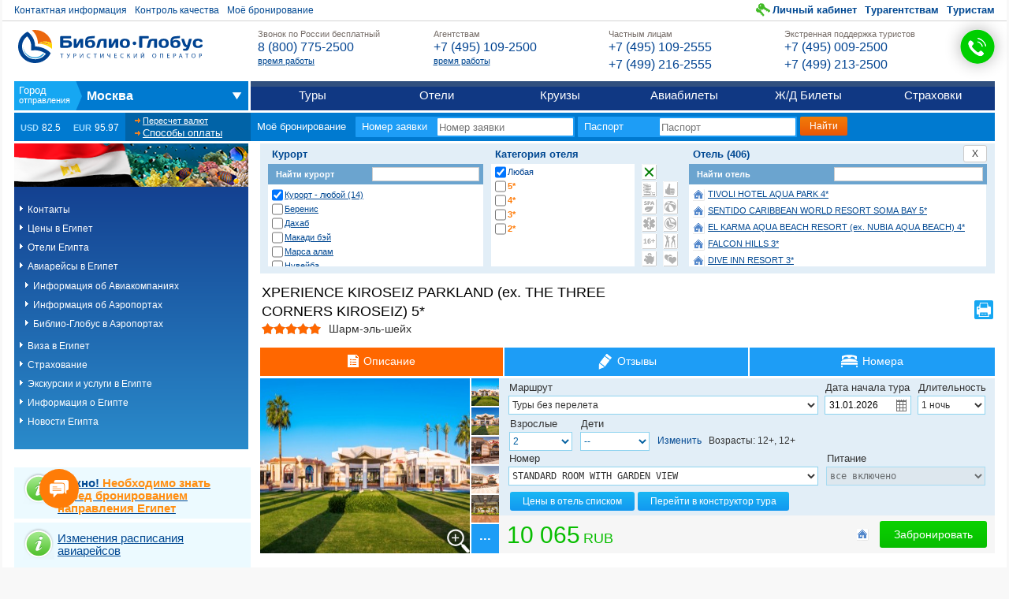

--- FILE ---
content_type: text/html; charset=utf-8
request_url: https://www.bgoperator.ru/price.shtml?flt=100410000047&tid=26&code=102648027398&action=shw&page=info
body_size: 23203
content:



    








    



    



















<!DOCTYPE html>
<!--[if lte IE 7 ]><html class="ie ie7"><![endif]-->
<!--[if IE 8 ]><html class="ie ie8"><![endif]-->
<!--[if IE 9 ]><html class="ie ie9"><![endif]-->
<!--[if gt IE 9]><!--><html><!--<![endif]-->
<head>
    <meta http-equiv="Content-Type" content="text/html; charset=utf-8">
    <meta http-equiv="X-UA-Compatible" content="IE=edge,chrome=1"/>
    <meta name="viewport" content="width=992">
    <meta name="verify-v1" content="rghhopCyTZaH2vaCG/IEcaNSnetz2qRMy6tVrPHE1JA=" />
    <link rel="shortcut icon" href="favicon.ico" type="image/x-icon">

    
    
    

    
    

	

    
    
        
    

    
    

    

    
    
        
    

    
    

    
    

    
        






    

    
    
        
    

    
    

    
    

    
    

    
    

    
    

    
    

    
    
        
    

    
    
        
    

    

    
    

    
    

    
    

    
    

    
    
    

    
    

    
    


   
	    
<title>Отель XPERIENCE KIROSEIZ PARKLAND (ex. THE THREE CORNERS KIROSEIZ) 5*, Шарм-эль-шейх / SHARM EL SHEIKH Египет: Описание, фото, цены на отдых. Лучшие предложения от Библио-Глобус</title>
<meta name="description" content="Страна: Египет, Курорт: Шарм-эль-шейх / SHARM EL SHEIKH, Отель: XPERIENCE KIROSEIZ PARKLAND (ex. THE THREE CORNERS KIROSEIZ) 5*, Информация: Описание, Библио-Глобус ID: 102648027398">
<!-- Время генерации: 0 ms -->

    


    
	<script type="text/javascript">var DOCHANGEURL = true;</script>
    

    
    <link rel="stylesheet" type="text/css" href="/css/style_price.css?v=2.15.24" media="all">
    <script src="/v2/modules/rotate/rotate.js?v=2.15.24"></script>
    

    
        <link rel="stylesheet" type="text/css" href="/css/jquery-ui-1.8.custom.css?v=2.15.24" />
        <link rel="stylesheet" type="text/css" href="/css/jquery.fancybox-2.1.7.min.css?v=2.15.24" />
        <script src="/js/jquery-1.12.4.min.js?v=2.15.24"></script>
        <script src="/js/jquery-migrate-1.4.1.min.js"></script>
        <script src="/js/jquery.fancybox-2.1.7.min.js?v=2.15.24"></script>
        <script src="/js/jquery-ui-1.14.1.min.js?v=2.15.24"></script>
        <script src="/js/jquery.maskedinput-1.4.1.min.js?v=2.15.24"></script>
        <!--<script src="/js/jquery.datepickeR.js?v=2.15.24"></script>-->
        <script src="/js/jquery.datepick-rus.js?v=2.15.24"></script>
        <!--<script src="/js/js.js?v=2.15.24"></script>-->
        <script type="text/javascript" src="/js/clueTip/lib/jquery.bgiframe.min.js"></script>
        <script src="/js/site_servlet.js?v=150925"></script>
        <script src="/js/change_pl.js?v=2.15.24"></script>
    

    


    

    
    

   	

    <link rel="stylesheet" href="/v2/css/v2.css?v=2.16.30" />
    <link rel="stylesheet" href="/v2/css/page-generic.css?v=2.15.30" />
    <link rel="stylesheet" href="/css/callcenter.css" />

    

    

    <link rel="stylesheet" href="/v2/css/auto/print/v2__print.css?v=2.15.24" media="print" />

    
        <link rel="stylesheet" href="/v2/css/page-price.css?v=2.15.25" />
        <link rel="stylesheet" href="/v2/css/page-hotels.css?v=2.15.28" />
        <link rel="stylesheet" href="/v2/css/auto/print/page-hotels__print.css?v=2.15.24" media="print" />
        <link rel="stylesheet" href="/css/leaflet.css"/>
    	    <script type="text/javascript" src="/js/sc_maps.js"></script>
            <script type="text/javascript" src="/js/hotelQuestions.js?v=150925"></script>
        


    

    
    

    

    <script>
	var BG_CURRENCY = [
				
					82.5, 95.97
                                
        ];

        var BG_CURRENCY_TYPE = 'RUB';

        var BG_VERSION = 'v=2.15.24';

	      var BG_ENV_ID = parseInt('124331253701', 10);
        var BG_ENV_FLT = parseInt('100410000047', 10);
        var BG_ENV_FLT2 = parseInt('100510000863', 10);
        var BG_ENV_FLT_NAME = 'Египет';
        var callcenterItems = {"cc": [{ "ext": "0210", "name": "Для агентств" },{ "ext": "0280", "name": "Для частных лиц" },{ "ext": "0200", "name": "Экстренный отдел" }]}
;
    </script>

    <script src="/auto/homepage-124331253701.js"></script>


  <!-- Yandex.Metrika counter -->
  <script type="text/javascript" >
    (function(m,e,t,r,i,k,a){m[i]=m[i]||function(){(m[i].a=m[i].a||[]).push(arguments)};
      m[i].l=1*new Date();
      for (var j = 0; j < document.scripts.length; j++) {if (document.scripts[j].src === r) { return; }}
      k=e.createElement(t),a=e.getElementsByTagName(t)[0],k.async=1,k.src=r,a.parentNode.insertBefore(k,a)})
    (window, document, "script", "https://mc.yandex.ru/metrika/tag.js", "ym");

    ym(95576510, "init", {
      clickmap:true,
      trackLinks:true,
      accurateTrackBounce:true,
      webvisor:true
    });
  </script>
  <noscript><div><img src="https://mc.yandex.ru/watch/95576510" style="position:absolute; left:-9999px;" alt="" /></div></noscript>
  <!-- /Yandex.Metrika counter -->
</head>

<body class="page-t10n">



<script src="/yui3/build/yui-fat/yui-fat-min.js?v=2.15.25"></script>
<script src="/v2/scripts/v2.js?v=2.16.31"></script>

































<header class="b-hd">
    <div class="b-hd__inner">
        <a href="/" class="logo">Библио Глобус. Туристический оператор</a>

        <ul class="nn_help">
            <li>
                <a href="/docs.shtml?action=info&page=contacts&flt2=100510000863">Контактная информация</a>
            </li>
            <li><a data-modules="popup[800]" href="/sforms?act=send&task=addShow&fid=110810000122">Контроль качества</a></li>
            <li><a href="/online_info.shtml" rel="nofollow">Моё бронирование</a></li>
        </ul>

        <ul class="nn_user">
            
            <li class="profile"><a href="/personal.jsp" rel="nofollow">Личный кабинет</a></li>
            
            <li><a href="/docs.shtml?id_flt=1000522">Турагентствам</a></li>
            <li><a href="/docs.shtml?id_flt=1000523">Туристам</a></li>
        </ul>

        <div class="b-hd__wrapper">
            <table class="ib_support">
                <tr>
                    <td class="cell__empty"><div></div></td>
                    <td class="cell__body">
                        <div class="b-hd__phones">
                            <ul class="hd-phones">
                                <li class="hd-phones__item">
                                    <h3 class="hd-phones__title">Звонок по России бесплатный </h3>
<div class="hd-phones__body">
<a href="tel:+78007752500"><b>8 (800) 775-2500</b></a>
</div>
<div class="hd-phones__desc"><a href="https://www.bgoperator.ru/docs.shtml?id_flt=1000522">время работы</a></p></div>
                                </li>
                                <li class="hd-phones__item">
                                    <h3 class="hd-phones__title">Агентствам </h3>
<div class="hd-phones__body">
<a href="tel:+74951092500"><b>+7 (495) 109-2500</b></a>
</div>
<div class="hd-phones__desc"><a href="https://www.bgoperator.ru/docs.shtml?id_flt=1000522">время работы</a></p></div>
                                </li>
                                <li class="hd-phones__item">
                                    <h3 class="hd-phones__title">Частным лицам </h3>
<div class="hd-phones__body">
<a href="tel:+74951092555"><b>+7 (495) 109-2555</b></a><a href="tel:+74992162555"><b>+7 (499) 216-2555</b></a>
</div>
<div class="hd-phones__desc"></div>
                                </li>
                                <li class="hd-phones__item">
                                    <h3 class="hd-phones__title">Экстренная поддержка туристов </h3>
<div class="hd-phones__body">
<a href="tel:+74950092500"><b>+7 (495) 009-2500</b></a><a href="tel:+74992132500"><b>+7 (499) 213-2500</b></a>
</div>
<div class="hd-phones__desc"></div>
                                </li>
                            </ul>
                            <div id="callweb"></div>
                        </div>
                    </td>
                </tr>
            </table>
        </div>
    </div>
</header>

<nav class="b-nn">
    <div class="b-nn__inner">
        <ul class="l_main">
            <li class="it_cities">
                <span class="cs">
                    <span class="selection" data-fltX="flt2">...</span>
                </span>
                <ul>
                    <li>
                        <h3><span>Из</span> России</h3>
                        <ul>
                            <li><a href="/?flt2=100510000863">Москва</a></li>
                            <li><a href="/?flt2=100510001075">Санкт-Петербург</a></li>
                            <li><a href="/?flt2=100510397178">Архангельск</a></li>
                            <li><a href="/?flt2=100510397179">Астрахань</a></li>
                            <li><a href="/?flt2=100510521482">Благовещенск</a></li>
                            <li><a href="/?flt2=100510520127">Владивосток</a></li>
                            <li><a href="/?flt2=100510397193">Волгоград</a></li>
                            <li><a href="/?flt2=100510397198">Воронеж</a></li>
                            <li><a href="/?flt2=100510000892">Екатеринбург</a></li>
                            <li><a href="/?flt2=100510397223">Иркутск</a></li>
                            <li><a href="/?flt2=100510345650">Казань</a></li>
                            <li><a href="/?flt2=100510397229">Калининград</a></li>
                            <li><a href="/?flt2=100510397233">Кемерово</a></li>
                            <li><a href="/?flt2=100510326531">Краснодар</a></li>
                            <li><a href="/?flt2=100510397251">Красноярск</a></li>
                            <li><a href="/?flt2=100573575339">Минеральные воды</a></li>
                            <li><a href="/?flt2=100510397266">Мурманск</a></li>
                            <li><a href="/?flt2=100574750001">Нижний Новгород</a></li>
                            <li><a href="/?flt2=100510397276">Нижневартовск</a></li>
                            <li><a href="/?flt2=100510397287">Новосибирск</a></li>
                            <li><a href="/?flt2=100510397299">Омск</a></li>
                            <li><a href="/?flt2=100510397308">Пенза</a></li>
                            <li><a href="/?flt2=100510397310">Пермь</a></li>
                            <li><a href="/?flt2=100510397325">Ростов-на-Дону</a></li>
                            <li><a href="/?flt2=100510000826">Самара</a></li>
                            <li><a href="/?flt2=100574757758">Симферополь</a></li>
                            <li><a href="/?flt2=100510421684">Сочи</a></li>
                            <li><a href="/?flt2=100510397344">Ставрополь</a></li>
                            <li><a href="/?flt2=100510397348">Сургут</a></li>
                            <li><a href="/?flt2=100510397349">Сызрань</a></li>
                            <li><a href="/?flt2=100510306889">Томск</a></li>
                            <li><a href="/?flt2=100510397359">Тюмень</a></li>
                            <li><a href="/?flt2=100510324872">Уфа</a></li>
                            <li><a href="/?flt2=100510519973">Хабаровск</a></li>
                            <li><a href="/?flt2=100510345651">Челябинск</a></li>
                            <li><a href="/?flt2=100510834134">Южно-Сахалинск</a></li>
                        </ul>
                    </li>
                    <li>
                        <h3><span>Из</span> Беларуси</h3>
                        <ul>
                            <li><a href="/?flt2=100510397261">Минск</a></li>
                            <li><a href="/?flt2=100574749941">Гомель</a></li>
                            <li><a href="/?flt2=100510520152">Могилёв</a></li>
                        </ul>
                    </li>
                    <li>
                        <h3><span>Из</span> Казахстана</h3>
                        <ul>
                            <li><a href="/?flt2=100530405804">Алматы</a></li>
                            <li><a href="/?flt2=100568421754">Астана</a></li>
                        </ul>
                    </li>
                </ul>
            </li>
            <li>
                <a href="/price.shtml?flt=100410000047&flt2=100510000863">Туры</a>
            </li>
            <li>
                <a href="/hotels.shtml?flt2=100510000863">Отели</a>
            </li>
            <li>
                <a href="/price.shtml?tid=34&new=1&flt=100410000047&flt2=100510000863">Круизы</a>
            </li>
            <li>
                <a href="/price.shtml?action=biletnew">Авиабилеты</a>
            </li>
            <li>
                <!--a href="/price.shtml?action=rzd">Ж/Д Билеты</a-->
                <!--<a href="https://bgoperator.gdbilet.ru/">Ж/Д Билеты</a>-->
                <a href="/rlw/index.shtml#/">Ж/Д Билеты</a>
            </li>
            <li>
                <a href="/price.shtml?flt=100410000047&tid=206">Страховки</a>
            </li>
        </ul>
    </div>
</nav>


<div class="b-ct">
    <div class="b-ct__inner">
        <div class="b-ct__wrapper">

            <div class="currencies">
    <h3>Курс валют</h3>
    <ul class="rates">
        <li><b class="c__l">USD</b> <i><script>document.write(BG_CURRENCY[0] + ' <small>' + BG_CURRENCY_TYPE + '</small>');</script></i></li>
        <li><b class="c__l">EUR</b> <i><script>document.write(BG_CURRENCY[1] + ' <small>' + BG_CURRENCY_TYPE + '</small>');</script></i></li>
    </ul>
    <ul class="links">
        
        <li><a href="/popup-ce.shtml" rel="nofollow" class="link_ce" data-modules="popup">Пересчет валют</a></li>
        
        <li><a href="/docs.shtml?action=pay" class="link_payment">Способы оплаты</a></li>
    </ul>
</div>


            <!--if expr="$QUERY_STRING=/INDEX/" -->
            <!--<div class="banner">-->
                <!-- include virtual="/v2/_index_banner.shtml" stub="empty_clean" wait="yes" -->
                <!--a href="/price.shtml?flt=100410000050&flt2=100510000863" target="_blank"><img src="/img5/600x90-main-kp.jpg" border="0" /></a-->
            <!--</div>-->
            <!--endif -->

            <div class="online">
                <div class="inner">
                    <form method="get" action="/online_info.shtml?task=tourInfo&dataType=xml" id="b-online_info">
                        <h3>Моё бронирование</h3>
                        <label class="item__a">
                            <span class="lbl">Номер заявки</span>
                            <input type="text" name="tourNum" placeholder="Номер заявки" class="f-text" maxlength="12"/>
                        </label>
                        <label class="item__b">
                            <span class="lbl">Паспорт</span>
                            <input type="text" name="pasp" placeholder="Паспорт" class="f-text" maxlength="12"/>
                        </label>
                        <input type="hidden" name="idTour" value="">
                        <input type="submit" class="f-submit" value="Найти"/>
                    </form>
                    <script>BG_MODULES.initHeaderMiniForm('#b-online_info');</script>
                </div>
            </div>
        </div>
    </div>
</div>




<div class="l-inner">
    <table class="l-inner__inner">
        <tr>
        <td valign="top" class="l-inner__side_a" style="display:table-cell">
            <div class="leftpath">
                <div class="l-inner__side_menu">
                    

                    <div class="country-info-menu">
                        <img width="300" height="55" src="/flags/100410000047.png">
                        <ul style="list-style:none !important;margin:0;">
                            <!--include virtual="/menu2/${flt}.shtml?flt2=${flt2}" stub="empty" wait="yes" -->
                            



<li><a href="/price.shtml?flt=100410000047&tid=296&action=callcenter">Контакты</a></li>
<li><a href="/price.shtml?flt=100410000047&amp;flt2=100510000863">Цены в Египет</a></li>


<!--li><a href="/docs.shtml?action=pc&lsec=140820745138&section=140820745286">Отдых с детьми</a></li-->




<li><a href="/price.shtml?flt=100410000047&tid=5">Отели Египта</a></li>
<li><a href="/price.shtml?action=biletnew&flt=100410000047&amp;flt2=100510000863">Авиарейсы в Египет</a>
<ul style="list-style: none!important;padding: 7px 0 0 7px !important;background: transparent;">
  <li><a href="/docs.shtml?action=pc&lsec=140829370888&section=140810008973">Информация об Авиакомпаниях</a></li>
  <li><a href="/docs.shtml?action=pc&lsec=140829370888&section=140810008974">Информация об Аэропортах</a></li>
  <li><a href="/docs.shtml?action=pc&lsec=140829370888&section=140810004313">Библио-Глобус в Аэропортах</a></li>
</ul>
</li>

<li><a href="/main5.shtml?flt=100410000047&tid=68&section=visa">Виза в Египет</a></li>

<li><a href="/price.shtml?flt=100410000047&tid=68&section=ins">Страхование</a></li>


<!--<li><a href="/price.shtml?flt=100410000047&tid=141&code=114175343820&action=shw">Нестандартные туры</a></li> -->


<li><a href="/price.shtml?flt=100410000047&tid=110">Экскурсии и услуги в Египте</a></li>











<!-- <li><a href="/price.shtml?flt=<# echo var="flt">&tid=141">Описание дополнительных услуг</a></li> -->




















<li><a href="/price.shtml?flt=100410000047&tid=-2">Информация о Египте</a></li>







<li><a href="/main5.shtml?flt=100410000047&tid=67&action=new"><span class=name1>Новости Египта</span></a> </li>


                        </ul>
                    </div>
                    
                </div>

                

                
		
            <div class="b-sales-department-info">
                <div class="b-tours-by-category">
                    <div class="tours-box">
<div class="tour-box-info">
<h2><a href="https://www.bgoperator.ru/price.shtml?bnr=100410000047_left_0&amp;flt=100410000047&amp;action=pc&amp;section=140810024510" target="_blank"><strong>Важно! <span style="color:#ff8e11">Необходимо знать перед бронированием направления Египет</span></strong></a></h2>

</div>

</div><div class="tours-box">
<div class="tour-box-info">
<h2><a href="https://www.bgoperator.ru/price.shtml?flt=100410000047&amp;action=pc&amp;section=140810024548" target="_blank">Изменения расписания авиарейсов</a></h2>

</div>

</div><div class="tours-box">
<div class="tour-box-info">
<h2><a href="https://www.bgoperator.ru/price.shtml?flt=100410000047&amp;action=pc&amp;section=140810028052" target="_blank">Круизы по Нилу</a></h2>

</div>

</div><div class="tours-box">
<div class="tour-box-info">
<h2><span style="color:#004892"><strong>Города, курорты, достопримечательности:</strong><br />
- <a href="https://www.bgoperator.ru/price.shtml?flt=100410000047&amp;action=pc&amp;section=140810024820" target="_blank"><span style="color:#004892">Хургада</span></a><br />
- <a href="https://www.bgoperator.ru/price.shtml?flt=100410000047&amp;action=pc&amp;section=140810025297" target="_blank"><span style="color:#004892">Шарм-эль-Шейх</span></a></span></h2>

</div>

</div><div class="tours-box">
<div class="tour-box-info">
<h2><a href="https://www.bgoperator.ru/price.shtml?flt=100410000047&amp;action=pc&amp;section=140810024537" target="_blank">Памятка туристу, отдыхающему в Египте</a></h2>

</div>

</div><div class="tours-box">
<div class="small-banner">
<a href="https://www.bgoperator.ru/price.shtml?flt=100410000047&tid=26&code=102661695255&action=shw#/~htf/-1/13.01.2026/0131219890.0131219890/1/104661695382/102510005340">
<img src="/pr_img/sh1083100371/20251230/01234022/30122025132714022.png">
</a>
</div>

</div><div class="tours-box">
<div class="small-banner">
<a href="https://www.bgoperator.ru/price.shtml?flt=100410000047&tid=26&code=102610247769&action=shw#/~htf/-1/26.01.2026/0261219890.0261219890/1/104610785758/102510005340">
<img src="/pr_img/sh1083100371/20260112/32360121/12012026153920122.png">
</a>
</div>

</div><div class="tours-box">
<div class="small-banner">
<a href="https://www.bgoperator.ru/price.shtml?flt=100410000047&tid=26&code=102632819800&action=shw#/~htf/-1/12.01.2026/0121219890.0121219890/1/104610557108/102510005340">
<img src="/pr_img/sh1083100371/20251229/17126996/29122025140526996.png">
</a>
</div>

</div><div class="tours-box">
<div class="small-banner">
<a href="https://www.bgoperator.ru/price.shtml?bnr=100410000047_left_3&flt=100410000047&tid=26&code=102610277109&action=shw#/~htf/-1/13.01.2026/0131219890.0131219890/1/104610888727/102510005340">
<img src="/pr_img/sh1083100371/20251230/82503216/30122025081503217.png">
</a>
</div>

</div><div class="tours-box">
<div class="small-banner">
<a href="https://www.bgoperator.ru/price.shtml?bnr=100410000047_left_4&flt=100410000047&tid=26&code=102632834193&action=shw#/~htf/-1/09.01.2026/0091219890.0091219890/1/-/-">
<img src="/pr_img/sh1083100371/20251226/41793818/26122025093633882.png">
</a>
</div>

</div>
                </div>
            </div>
		

                <br>

                <div style="margin-top:25px;">
                    <!-- Блок Погода -->
                    <div class="b-weather">
                        <h2>Погода в Египте на 17.01.2026
</h2>
                        <!DOCTYPE html PUBLIC "-//W3C//DTD HTML 4.0 Transitional//EN" "http://www.w3.org/TR/REC-html40/loose.dtd">

	
		<div class="b-info">
<img src="/img/0_10_0_0.gif"><div class="b-text">
<span class="sity">ШАРМ-ЭЛЬ-ШЕЙХ</span><span class="temperature">+15 ... +17℃
				</span><span class="wind">ветер
					западный, 2-4 м/с
				</span>
</div>
</div>
	


                        <!DOCTYPE html PUBLIC "-//W3C//DTD HTML 4.0 Transitional//EN" "http://www.w3.org/TR/REC-html40/loose.dtd">

	
		<div class="b-info">
<img src="/img/0_10_0_0.gif"><div class="b-text">
<span class="sity">ХУРГАДА</span><span class="temperature">+14 ... +16℃
				</span><span class="wind">ветер
					западный, 3-5 м/с
				</span>
</div>
</div>
	


                        <!DOCTYPE html PUBLIC "-//W3C//DTD HTML 4.0 Transitional//EN" "http://www.w3.org/TR/REC-html40/loose.dtd">

	
		<div class="b-info">
<img src="/img/0_10_0_0.gif"><div class="b-text">
<span class="sity">КАИР</span><span class="temperature">+12 ... +14℃
				</span><span class="wind">ветер
					восточный, 1-3 м/с
				</span>
</div>
</div>
	


                        
                        
                        
                    </div>

                    

                </div>
            </div>
        </td>
        <td class="content l-inner__main">
            <div class="l-inner__main_content">
                <a id="content" name="content"></a>

                
            
            

            
            

            
            

	        
	 	

            
            
                
            

            
            
                
            

            
            

		

            <table style="table-layout: fixed" width="100%" border="0" cellspacing="0" cellpadding="0">
                <tr>
                    <td align="left" valign="top" class="content">
		            
                        <div id="id_hp_hfm" class="b-hotel_full__sup open"></div>
                        <script>
                            try {
                                BG_MODULES.hotelSelectMenu('#id_hp_hfm');
                            } catch (e) {}
                        </script>

                        <script>
                          try {
                            var FEData = {
 "n":{"carnival dinner 0103": "праздничный ужин 01.03","special dinner 0803": "праздничный ужин 0803","gala dinner on 1002": "праздничный обед 1002","gala dinner on 1301": "праздничный обед 1301","gala dinner on 0701": "праздничный обед 0701","gala dinner on 3004": "праздничный обед 3004","bb (a)": "американский завтрак","bb (c)": "континентальный завтрак","ao": "без питания","bb": "завтраки","lhb": "завтраки и обеды","hb": "завтраки и ужины","plus hb": "завтрак и ужин, доп.услуги","fb": "завтраки, обеды и ужины","plus fb": "завтрак, обед, ужин, доп.услуги","4fb": "4 разовое питание","5fb": "5 разовое питание","soft ai": "все включено без алк.","ai": "все включено","ultra all": "ультра все включено","с оздоровлением ao": "оздоровление, без питания","с оздоровлением bb": "оздоровление, завтрак","с оздоровлением hb": "оздоровление, завтрак и ужин","с оздоровлением fb": "оздоровление, завтрак, обед и ужин","с оздоровлением 4fb": "оздоровление, 4-разовое питание","с оздоровлением 5fb": "оздоровление, 5-разовое питание","с оздоровлением soft ai": "оздоровление, все включено без алк.","с оздоровлением ai": "оздоровление, все включено","с лечением ao": "лечение, без питания","с лечением bb": "лечение, завтрак","с лечением hb": "лечение, завтрак и ужин","с лечением fb": "лечение, завтрак, обед и ужин","с лечением 4fb": "лечение, 4-разовое питание","с лечением 5fb": "лечение, 5-разовое питание","с лечением ai": "лечение, все включено","с лечением soft ai": "лечение, все включено без алк.","лечение с мацестой bb": "лечение с мацестой, завтрак","лечение с мацестой hb": "лечение с мацестой, завтрак и ужин","лечение с мацестой fb": "лечение с мацестой, завтрак, обед и ужин","лечение с мацестой ai": "лечение с мацестой, все включено","программа смарт bb": "программа смарт, завтрак","программа смарт hb": "программа смарт, завтрак и ужин","программа смарт fb": "программа смарт, завтрак, обед и ужин","программа смарт ai": "программа смарт, все включено","gala dinner": "рождественский праздничный ужин","gala dinner 2412 on bb": "рождественский праздничный ужин на вв","gala dinner 2412 on hb": "рождественский праздничный ужин на hb","gala dinner 2412 on fb": "рождественский праздничный ужин на fb","gala dinner 2412 on ai": "рождественский праздничный ужин на ai","gala dinner 3112 on bb": "новогодний праздничный ужин на bb","gala dinner 3112 on hb": "новогодний праздничный ужин на hb","gala dinner 3112 on fb": "новогодний праздничный ужин на fb","gala dinner 3112 on ai": "новогодний праздничный ужин на ai","gala dinner 0601 on bb": "праздничный обед 0601","gala dinner 0601 on hb": "праздничный обед 0601","gala dinner 0601 on fb": "праздничный обед 0601","gala dinner 0601 on ai": "праздничный обед 0601","loy krathong on 1211": "праздничный обед loy krathong 1211","gala dinner on 2412": "праздничный ужин","gala dinner on 2512": "праздничный обед 2512","gala dinner on 3112": "праздничный ужин","gala dinner on 0601": "праздничный обед 0601","gala dinner on 2601": "китайский новый год  2601","valentine day on 1402": "праздничный обед valentine day 1402","songkran day 1304": "праздничный обед songkran day 1304"}, "c":["~","5*","5*sup (grand deluxe)","5* (cat. deluxe)","5* (deluxe)","4* (superior)","4*plus","4* (cat. a)","4*","3*plus","3*","3* (cat. b)","3* (cat. a)","3* (first)","2*","2* (tourist)","2* (cat. b)","2* (cat. c)","1*","-*","de lux","class a","class b","class c","apartment","boutique"], "d":{"spa-hotel": "spa","children_club_bg": "с детским клубом в отеле","waterpark_at_the_hotel": "с аквапарком","only_for_adults_(16+)": "только для взрослых","exclusive_from": "эксклюзив библио глобус","recommended_hotel": "рекомендуемые","for_youth_recreation": "для молодежного отдыха","for_honeymooners": "для молодоженов","treatment_at_the_hotel": "лечение в отеле","budget_hotel": "эконом-отель"}}

                          } catch(e) {}
                        </script>

                        <div class="b-htl">
<div class="b-htl_inner">
<div class="b-htl_head">
<h1 class="title title__5">XPERIENCE KIROSEIZ PARKLAND (ex. THE THREE CORNERS KIROSEIZ) 5*</h1>
<h3>Шарм-эль-шейх</h3>
<button class="btn_print" type="button" onclick="print()">Распечатать</button>
</div>
<nav class="b-htl_nav">
<ul>
<li class="info active"><a href="?flt=100410000047&tid=26&code=102648027398&action=shw&page=info"><span>Описание</span></a></li>
<li class="review "><a href="?flt=100410000047&tid=26&code=102648027398&action=shw&page=review"><span>Отзывы</span></a></li>
<li class="room"><a href="?flt=100410000047&tid=26&code=102648027398&action=shw&page=rooms"><span>Номера</span></a></li>
</ul>
</nav>
<div class="b-htl_gry b-htl_gry__total_92" >
   <figure><img src="/pr_img/sm1240400444/20250714/98243566/14072025130403566.jpg"/>
       <button>+</button>
   </figure>
<div class="image">
<ul>
<li class="visible"><a class="link" data-title="" data-thumb="/pr_img/xm1240400444/20250714/98243566/14072025130403566.jpg" href="/pr_img/1240400444/20250714/98243566/14072025130403566.jpg"><img src="/pr_img/th1240400444/20250714/98243566/14072025130403566.jpg" /></a></li>
<li class="visible"><a class="link" data-title="" data-thumb="/pr_img/xm1240400444/20250714/98254231/14072025130414231.jpg" href="/pr_img/1240400444/20250714/98254231/14072025130414231.jpg"><img src="/pr_img/th1240400444/20250714/98254231/14072025130414231.jpg" /></a></li>
<li class="visible"><a class="link" data-title="" data-thumb="/pr_img/xm1240400444/20250714/98247139/14072025130407139.jpg" href="/pr_img/1240400444/20250714/98247139/14072025130407139.jpg"><img src="/pr_img/th1240400444/20250714/98247139/14072025130407139.jpg" /></a></li>
<li class="visible"><a class="link" data-title="" data-thumb="/pr_img/xm1240400444/20250714/98262659/14072025130422659.jpg" href="/pr_img/1240400444/20250714/98262659/14072025130422659.jpg"><img src="/pr_img/th1240400444/20250714/98262659/14072025130422659.jpg" /></a></li>
<li class="visible"><a class="link" data-title="" data-thumb="/pr_img/xm1240400444/20250714/98250535/14072025130410535.jpg" href="/pr_img/1240400444/20250714/98250535/14072025130410535.jpg"><img src="/pr_img/th1240400444/20250714/98250535/14072025130410535.jpg" /></a></li>
<li><a class="link" data-title="" data-thumb="/pr_img/xm1240400444/20250714/98258805/14072025130418806.jpg" href="/pr_img/1240400444/20250714/98258805/14072025130418806.jpg"><img src="/pr_img/th1240400444/20250714/98258805/14072025130418806.jpg" /></a></li>
<li class="visible visible_btn"><a href="#" class="button">Все фото</a></li>
<li><a class="link" data-title="" data-thumb="/pr_img/xm1240400444/20250714/98256031/14072025130416031.jpg" href="/pr_img/1240400444/20250714/98256031/14072025130416031.jpg"><img src="/pr_img/th1240400444/20250714/98256031/14072025130416031.jpg" /></a></li>
<li><a class="link" data-title="" data-thumb="/pr_img/xm1240400444/20250714/98231405/14072025130351405.jpg" href="/pr_img/1240400444/20250714/98231405/14072025130351405.jpg"><img src="/pr_img/th1240400444/20250714/98231405/14072025130351405.jpg" /></a></li>
<li><a class="link" data-title="" data-thumb="/pr_img/xm1240400444/20250714/95578849/14072025121938850.jpg" href="/pr_img/1240400444/20250714/95578849/14072025121938850.jpg"><img src="/pr_img/th1240400444/20250714/95578849/14072025121938850.jpg" /></a></li>
<li><a class="link" data-title="" data-thumb="/pr_img/xm1240400444/20250714/95708795/14072025122148795.jpg" href="/pr_img/1240400444/20250714/95708795/14072025122148795.jpg"><img src="/pr_img/th1240400444/20250714/95708795/14072025122148795.jpg" /></a></li>
<li><a class="link" data-title="" data-thumb="/pr_img/xm1240400444/20250714/95706176/14072025122146176.jpg" href="/pr_img/1240400444/20250714/95706176/14072025122146176.jpg"><img src="/pr_img/th1240400444/20250714/95706176/14072025122146176.jpg" /></a></li>
<li><a class="link" data-title="" data-thumb="/pr_img/xm1240400444/20250714/98237545/14072025130357545.jpg" href="/pr_img/1240400444/20250714/98237545/14072025130357545.jpg"><img src="/pr_img/th1240400444/20250714/98237545/14072025130357545.jpg" /></a></li>
<li><a class="link" data-title="" data-thumb="/pr_img/xm1240400444/20250714/95589401/14072025121949401.jpg" href="/pr_img/1240400444/20250714/95589401/14072025121949401.jpg"><img src="/pr_img/th1240400444/20250714/95589401/14072025121949401.jpg" /></a></li>
<li><a class="link" data-title="" data-thumb="/pr_img/xm1240400444/20250714/95608085/14072025122008086.jpg" href="/pr_img/1240400444/20250714/95608085/14072025122008086.jpg"><img src="/pr_img/th1240400444/20250714/95608085/14072025122008086.jpg" /></a></li>
<li><a class="link" data-title="" data-thumb="/pr_img/xm1240400444/20250714/98269537/14072025130429537.jpg" href="/pr_img/1240400444/20250714/98269537/14072025130429537.jpg"><img src="/pr_img/th1240400444/20250714/98269537/14072025130429537.jpg" /></a></li>
<li><a class="link" data-title="" data-thumb="/pr_img/xm1240400444/20250714/98280850/14072025130440850.jpg" href="/pr_img/1240400444/20250714/98280850/14072025130440850.jpg"><img src="/pr_img/th1240400444/20250714/98280850/14072025130440850.jpg" /></a></li>
<li><a class="link" data-title="" data-thumb="/pr_img/xm1240400444/20250714/95581620/14072025121941620.jpg" href="/pr_img/1240400444/20250714/95581620/14072025121941620.jpg"><img src="/pr_img/th1240400444/20250714/95581620/14072025121941620.jpg" /></a></li>
<li><a class="link" data-title="" data-thumb="/pr_img/xm1240400444/20250714/95611989/14072025122011990.jpg" href="/pr_img/1240400444/20250714/95611989/14072025122011990.jpg"><img src="/pr_img/th1240400444/20250714/95611989/14072025122011990.jpg" /></a></li>
<li><a class="link" data-title="" data-thumb="/pr_img/xm1240400444/20250714/95587921/14072025121947921.jpg" href="/pr_img/1240400444/20250714/95587921/14072025121947921.jpg"><img src="/pr_img/th1240400444/20250714/95587921/14072025121947921.jpg" /></a></li>
<li><a class="link" data-title="" data-thumb="/pr_img/xm1240400444/20250714/95585485/14072025121945486.jpg" href="/pr_img/1240400444/20250714/95585485/14072025121945486.jpg"><img src="/pr_img/th1240400444/20250714/95585485/14072025121945486.jpg" /></a></li>
<li><a class="link" data-title="" data-thumb="/pr_img/xm1240400444/20250714/95620843/14072025122020844.jpg" href="/pr_img/1240400444/20250714/95620843/14072025122020844.jpg"><img src="/pr_img/th1240400444/20250714/95620843/14072025122020844.jpg" /></a></li>
<li><a class="link" data-title="" data-thumb="/pr_img/xm1240400444/20250714/95604127/14072025122004127.jpg" href="/pr_img/1240400444/20250714/95604127/14072025122004127.jpg"><img src="/pr_img/th1240400444/20250714/95604127/14072025122004127.jpg" /></a></li>
<li><a class="link" data-title="" data-thumb="/pr_img/xm1240400444/20250714/95609802/14072025122009802.jpg" href="/pr_img/1240400444/20250714/95609802/14072025122009802.jpg"><img src="/pr_img/th1240400444/20250714/95609802/14072025122009802.jpg" /></a></li>
<li><a class="link" data-title="" data-thumb="/pr_img/xm1240400444/20250714/95606311/14072025122006311.jpg" href="/pr_img/1240400444/20250714/95606311/14072025122006311.jpg"><img src="/pr_img/th1240400444/20250714/95606311/14072025122006311.jpg" /></a></li>
<li><a class="link" data-title="" data-thumb="/pr_img/xm1240400444/20250714/95616455/14072025122016455.jpg" href="/pr_img/1240400444/20250714/95616455/14072025122016455.jpg"><img src="/pr_img/th1240400444/20250714/95616455/14072025122016455.jpg" /></a></li>
<li><a class="link" data-title="" data-thumb="/pr_img/xm1240400444/20250714/98225521/14072025130345521.jpg" href="/pr_img/1240400444/20250714/98225521/14072025130345521.jpg"><img src="/pr_img/th1240400444/20250714/98225521/14072025130345521.jpg" /></a></li>
<li><a class="link" data-title="" data-thumb="/pr_img/xm1240400444/20250714/95599926/14072025121959926.jpg" href="/pr_img/1240400444/20250714/95599926/14072025121959926.jpg"><img src="/pr_img/th1240400444/20250714/95599926/14072025121959926.jpg" /></a></li>
<li><a class="link" data-title="" data-thumb="/pr_img/xm1240400444/20250714/95712793/14072025122152793.jpg" href="/pr_img/1240400444/20250714/95712793/14072025122152793.jpg"><img src="/pr_img/th1240400444/20250714/95712793/14072025122152793.jpg" /></a></li>
<li><a class="link" data-title="" data-thumb="/pr_img/xm1240400444/20250714/95753462/14072025122233462.jpg" href="/pr_img/1240400444/20250714/95753462/14072025122233462.jpg"><img src="/pr_img/th1240400444/20250714/95753462/14072025122233462.jpg" /></a></li>
<li><a class="link" data-title="" data-thumb="/pr_img/xm1240400444/20250714/95745872/14072025122225872.jpg" href="/pr_img/1240400444/20250714/95745872/14072025122225872.jpg"><img src="/pr_img/th1240400444/20250714/95745872/14072025122225872.jpg" /></a></li>
<li><a class="link" data-title="" data-thumb="/pr_img/xm1240400444/20250714/95748975/14072025122228976.jpg" href="/pr_img/1240400444/20250714/95748975/14072025122228976.jpg"><img src="/pr_img/th1240400444/20250714/95748975/14072025122228976.jpg" /></a></li>
<li><a class="link" data-title="" data-thumb="/pr_img/xm1240400444/20250714/95685668/14072025122125668.jpg" href="/pr_img/1240400444/20250714/95685668/14072025122125668.jpg"><img src="/pr_img/th1240400444/20250714/95685668/14072025122125668.jpg" /></a></li>
<li><a class="link" data-title="" data-thumb="/pr_img/xm1240400444/20250714/95724594/14072025122204594.jpg" href="/pr_img/1240400444/20250714/95724594/14072025122204594.jpg"><img src="/pr_img/th1240400444/20250714/95724594/14072025122204594.jpg" /></a></li>
<li><a class="link" data-title="" data-thumb="/pr_img/xm1240400444/20250714/95740099/14072025122220100.jpg" href="/pr_img/1240400444/20250714/95740099/14072025122220100.jpg"><img src="/pr_img/th1240400444/20250714/95740099/14072025122220100.jpg" /></a></li>
<li><a class="link" data-title="" data-thumb="/pr_img/xm1240400444/20250714/95737672/14072025122217672.jpg" href="/pr_img/1240400444/20250714/95737672/14072025122217672.jpg"><img src="/pr_img/th1240400444/20250714/95737672/14072025122217672.jpg" /></a></li>
<li><a class="link" data-title="" data-thumb="/pr_img/xm1240400444/20250714/95728978/14072025122208978.jpg" href="/pr_img/1240400444/20250714/95728978/14072025122208978.jpg"><img src="/pr_img/th1240400444/20250714/95728978/14072025122208978.jpg" /></a></li>
<li><a class="link" data-title="" data-thumb="/pr_img/xm1240400444/20250714/95563016/14072025121923016.jpg" href="/pr_img/1240400444/20250714/95563016/14072025121923016.jpg"><img src="/pr_img/th1240400444/20250714/95563016/14072025121923016.jpg" /></a></li>
<li><a class="link" data-title="" data-thumb="/pr_img/xm1240400444/20250714/95559579/14072025121919579.jpg" href="/pr_img/1240400444/20250714/95559579/14072025121919579.jpg"><img src="/pr_img/th1240400444/20250714/95559579/14072025121919579.jpg" /></a></li>
<li><a class="link" data-title="" data-thumb="/pr_img/xm1240400444/20250714/95565313/14072025121925313.jpg" href="/pr_img/1240400444/20250714/95565313/14072025121925313.jpg"><img src="/pr_img/th1240400444/20250714/95565313/14072025121925313.jpg" /></a></li>
<li><a class="link" data-title="" data-thumb="/pr_img/xm1240400444/20250714/95561245/14072025121921285.jpg" href="/pr_img/1240400444/20250714/95561245/14072025121921285.jpg"><img src="/pr_img/th1240400444/20250714/95561245/14072025121921285.jpg" /></a></li>
<li><a class="link" data-title="" data-thumb="/pr_img/xm1240400444/20250714/95557891/14072025121917891.jpg" href="/pr_img/1240400444/20250714/95557891/14072025121917891.jpg"><img src="/pr_img/th1240400444/20250714/95557891/14072025121917891.jpg" /></a></li>
<li><a class="link" data-title="" data-thumb="/pr_img/xm1240400444/20250714/95551599/14072025121911599.jpg" href="/pr_img/1240400444/20250714/95551599/14072025121911599.jpg"><img src="/pr_img/th1240400444/20250714/95551599/14072025121911599.jpg" /></a></li>
<li><a class="link" data-title="" data-thumb="/pr_img/xm1240400444/20250714/95548778/14072025121908778.jpg" href="/pr_img/1240400444/20250714/95548778/14072025121908778.jpg"><img src="/pr_img/th1240400444/20250714/95548778/14072025121908778.jpg" /></a></li>
<li><a class="link" data-title="" data-thumb="/pr_img/xm1240400444/20250714/95546761/14072025121906762.jpg" href="/pr_img/1240400444/20250714/95546761/14072025121906762.jpg"><img src="/pr_img/th1240400444/20250714/95546761/14072025121906762.jpg" /></a></li>
<li><a class="link" data-title="" data-thumb="/pr_img/xm1240400444/20250714/95544664/14072025121904664.jpg" href="/pr_img/1240400444/20250714/95544664/14072025121904664.jpg"><img src="/pr_img/th1240400444/20250714/95544664/14072025121904664.jpg" /></a></li>
<li><a class="link" data-title="" data-thumb="/pr_img/xm1240400444/20250714/95541118/14072025121901118.jpg" href="/pr_img/1240400444/20250714/95541118/14072025121901118.jpg"><img src="/pr_img/th1240400444/20250714/95541118/14072025121901118.jpg" /></a></li>
<li><a class="link" data-title="" data-thumb="/pr_img/xm1240400444/20250714/95539070/14072025121859070.jpg" href="/pr_img/1240400444/20250714/95539070/14072025121859070.jpg"><img src="/pr_img/th1240400444/20250714/95539070/14072025121859070.jpg" /></a></li>
<li><a class="link" data-title="" data-thumb="/pr_img/xm1240400444/20250714/95537293/14072025121857293.jpg" href="/pr_img/1240400444/20250714/95537293/14072025121857293.jpg"><img src="/pr_img/th1240400444/20250714/95537293/14072025121857293.jpg" /></a></li>
<li><a class="link" data-title="" data-thumb="/pr_img/xm1240400444/20250714/95535353/14072025121855353.jpg" href="/pr_img/1240400444/20250714/95535353/14072025121855353.jpg"><img src="/pr_img/th1240400444/20250714/95535353/14072025121855353.jpg" /></a></li>
<li><a class="link" data-title="" data-thumb="/pr_img/xm1240400444/20250714/95533797/14072025121853798.jpg" href="/pr_img/1240400444/20250714/95533797/14072025121853798.jpg"><img src="/pr_img/th1240400444/20250714/95533797/14072025121853798.jpg" /></a></li>
<li><a class="link" data-title="" data-thumb="/pr_img/xm1240400444/20250714/95529984/14072025121849984.jpg" href="/pr_img/1240400444/20250714/95529984/14072025121849984.jpg"><img src="/pr_img/th1240400444/20250714/95529984/14072025121849984.jpg" /></a></li>
<li><a class="link" data-title="" data-thumb="/pr_img/xm1240400444/20250714/95508634/14072025121828634.jpg" href="/pr_img/1240400444/20250714/95508634/14072025121828634.jpg"><img src="/pr_img/th1240400444/20250714/95508634/14072025121828634.jpg" /></a></li>
<li><a class="link" data-title="" data-thumb="/pr_img/xm1240400444/20250714/95513889/14072025121833889.jpg" href="/pr_img/1240400444/20250714/95513889/14072025121833889.jpg"><img src="/pr_img/th1240400444/20250714/95513889/14072025121833889.jpg" /></a></li>
<li><a class="link" data-title="" data-thumb="/pr_img/xm1240400444/20250714/95517281/14072025121837281.jpg" href="/pr_img/1240400444/20250714/95517281/14072025121837281.jpg"><img src="/pr_img/th1240400444/20250714/95517281/14072025121837281.jpg" /></a></li>
<li><a class="link" data-title="" data-thumb="/pr_img/xm1240400444/20250714/95506877/14072025121826877.jpg" href="/pr_img/1240400444/20250714/95506877/14072025121826877.jpg"><img src="/pr_img/th1240400444/20250714/95506877/14072025121826877.jpg" /></a></li>
<li><a class="link" data-title="" data-thumb="/pr_img/xm1240400444/20250714/95502739/14072025121822739.jpg" href="/pr_img/1240400444/20250714/95502739/14072025121822739.jpg"><img src="/pr_img/th1240400444/20250714/95502739/14072025121822739.jpg" /></a></li>
<li><a class="link" data-title="" data-thumb="/pr_img/xm1240400444/20250714/95500165/14072025121820165.jpg" href="/pr_img/1240400444/20250714/95500165/14072025121820165.jpg"><img src="/pr_img/th1240400444/20250714/95500165/14072025121820165.jpg" /></a></li>
<li><a class="link" data-title="" data-thumb="/pr_img/xm1240400444/20250714/95427422/14072025121707422.jpg" href="/pr_img/1240400444/20250714/95427422/14072025121707422.jpg"><img src="/pr_img/th1240400444/20250714/95427422/14072025121707422.jpg" /></a></li>
<li><a class="link" data-title="" data-thumb="/pr_img/xm1240400444/20250714/95491532/14072025121811533.jpg" href="/pr_img/1240400444/20250714/95491532/14072025121811533.jpg"><img src="/pr_img/th1240400444/20250714/95491532/14072025121811533.jpg" /></a></li>
<li><a class="link" data-title="" data-thumb="/pr_img/xm1240400444/20250714/95481555/14072025121801556.jpg" href="/pr_img/1240400444/20250714/95481555/14072025121801556.jpg"><img src="/pr_img/th1240400444/20250714/95481555/14072025121801556.jpg" /></a></li>
<li><a class="link" data-title="" data-thumb="/pr_img/xm1240400444/20250714/95476969/14072025121756969.jpg" href="/pr_img/1240400444/20250714/95476969/14072025121756969.jpg"><img src="/pr_img/th1240400444/20250714/95476969/14072025121756969.jpg" /></a></li>
<li><a class="link" data-title="" data-thumb="/pr_img/xm1240400444/20250714/95468565/14072025121748565.jpg" href="/pr_img/1240400444/20250714/95468565/14072025121748565.jpg"><img src="/pr_img/th1240400444/20250714/95468565/14072025121748565.jpg" /></a></li>
<li><a class="link" data-title="" data-thumb="/pr_img/xm1240400444/20250714/95464733/14072025121744733.jpg" href="/pr_img/1240400444/20250714/95464733/14072025121744733.jpg"><img src="/pr_img/th1240400444/20250714/95464733/14072025121744733.jpg" /></a></li>
<li><a class="link" data-title="" data-thumb="/pr_img/xm1240400444/20250714/95462990/14072025121742991.jpg" href="/pr_img/1240400444/20250714/95462990/14072025121742991.jpg"><img src="/pr_img/th1240400444/20250714/95462990/14072025121742991.jpg" /></a></li>
<li><a class="link" data-title="" data-thumb="/pr_img/xm1240400444/20250714/95449256/14072025121729256.jpg" href="/pr_img/1240400444/20250714/95449256/14072025121729256.jpg"><img src="/pr_img/th1240400444/20250714/95449256/14072025121729256.jpg" /></a></li>
<li><a class="link" data-title="" data-thumb="/pr_img/xm1240400444/20250714/95453775/14072025121733775.jpg" href="/pr_img/1240400444/20250714/95453775/14072025121733775.jpg"><img src="/pr_img/th1240400444/20250714/95453775/14072025121733775.jpg" /></a></li>
<li><a class="link" data-title="" data-thumb="/pr_img/xm1240400444/20250714/95422012/14072025121702012.jpg" href="/pr_img/1240400444/20250714/95422012/14072025121702012.jpg"><img src="/pr_img/th1240400444/20250714/95422012/14072025121702012.jpg" /></a></li>
<li><a class="link" data-title="" data-thumb="/pr_img/xm1240400444/20250714/95418550/14072025121658550.jpg" href="/pr_img/1240400444/20250714/95418550/14072025121658550.jpg"><img src="/pr_img/th1240400444/20250714/95418550/14072025121658550.jpg" /></a></li>
<li><a class="link" data-title="" data-thumb="/pr_img/xm1240400444/20250714/95391666/14072025121631666.jpg" href="/pr_img/1240400444/20250714/95391666/14072025121631666.jpg"><img src="/pr_img/th1240400444/20250714/95391666/14072025121631666.jpg" /></a></li>
<li><a class="link" data-title="" data-thumb="/pr_img/xm1240400444/20250714/95382993/14072025121622993.jpg" href="/pr_img/1240400444/20250714/95382993/14072025121622993.jpg"><img src="/pr_img/th1240400444/20250714/95382993/14072025121622993.jpg" /></a></li>
<li><a class="link" data-title="" data-thumb="/pr_img/xm1240400444/20250714/95397301/14072025121637302.jpg" href="/pr_img/1240400444/20250714/95397301/14072025121637302.jpg"><img src="/pr_img/th1240400444/20250714/95397301/14072025121637302.jpg" /></a></li>
<li><a class="link" data-title="" data-thumb="/pr_img/xm1240400444/20250714/95717006/14072025122157007.jpg" href="/pr_img/1240400444/20250714/95717006/14072025122157007.jpg"><img src="/pr_img/th1240400444/20250714/95717006/14072025122157007.jpg" /></a></li>
<li><a class="link" data-title="" data-thumb="/pr_img/xm1240400444/20250714/95760328/14072025122240328.jpg" href="/pr_img/1240400444/20250714/95760328/14072025122240328.jpg"><img src="/pr_img/th1240400444/20250714/95760328/14072025122240328.jpg" /></a></li>
<li><a class="link" data-title="" data-thumb="/pr_img/xm1240400444/20250714/95596190/14072025121956190.jpg" href="/pr_img/1240400444/20250714/95596190/14072025121956190.jpg"><img src="/pr_img/th1240400444/20250714/95596190/14072025121956190.jpg" /></a></li>
<li><a class="link" data-title="" data-thumb="/pr_img/xm1240400444/20250714/04782884/14072025145302884.jpg" href="/pr_img/1240400444/20250714/04782884/14072025145302884.jpg"><img src="/pr_img/th1240400444/20250714/04782884/14072025145302884.jpg" /></a></li>
<li><a class="link" data-title="" data-thumb="/pr_img/xm1240400444/20250714/04788187/14072025145308187.jpg" href="/pr_img/1240400444/20250714/04788187/14072025145308187.jpg"><img src="/pr_img/th1240400444/20250714/04788187/14072025145308187.jpg" /></a></li>
<li><a class="link" data-title="" data-thumb="/pr_img/xm1240400444/20250714/04785363/14072025145305363.jpg" href="/pr_img/1240400444/20250714/04785363/14072025145305363.jpg"><img src="/pr_img/th1240400444/20250714/04785363/14072025145305363.jpg" /></a></li>
<li><a class="link" data-title="" data-thumb="/pr_img/xm1240400444/20250714/04777876/14072025145257877.jpg" href="/pr_img/1240400444/20250714/04777876/14072025145257877.jpg"><img src="/pr_img/th1240400444/20250714/04777876/14072025145257877.jpg" /></a></li>
<li><a class="link" data-title="" data-thumb="/pr_img/xm1240400444/20250714/04766215/14072025145246215.jpg" href="/pr_img/1240400444/20250714/04766215/14072025145246215.jpg"><img src="/pr_img/th1240400444/20250714/04766215/14072025145246215.jpg" /></a></li>
<li><a class="link" data-title="" data-thumb="/pr_img/xm1240400444/20250714/04774805/14072025145254805.jpg" href="/pr_img/1240400444/20250714/04774805/14072025145254805.jpg"><img src="/pr_img/th1240400444/20250714/04774805/14072025145254805.jpg" /></a></li>
<li><a class="link" data-title="" data-thumb="/pr_img/xm1240400444/20250714/04772225/14072025145252226.jpg" href="/pr_img/1240400444/20250714/04772225/14072025145252226.jpg"><img src="/pr_img/th1240400444/20250714/04772225/14072025145252226.jpg" /></a></li>
<li><a class="link" data-title="" data-thumb="/pr_img/xm1240400444/20250714/04762040/14072025145242040.jpg" href="/pr_img/1240400444/20250714/04762040/14072025145242040.jpg"><img src="/pr_img/th1240400444/20250714/04762040/14072025145242040.jpg" /></a></li>
<li><a class="link" data-title="" data-thumb="/pr_img/xm1240400444/20250714/04758207/14072025145238207.jpg" href="/pr_img/1240400444/20250714/04758207/14072025145238207.jpg"><img src="/pr_img/th1240400444/20250714/04758207/14072025145238207.jpg" /></a></li>
<li><a class="link" data-title="" data-thumb="/pr_img/xm1240400444/20250714/04759965/14072025145239965.jpg" href="/pr_img/1240400444/20250714/04759965/14072025145239965.jpg"><img src="/pr_img/th1240400444/20250714/04759965/14072025145239965.jpg" /></a></li>
<li><a class="link" data-title="" data-thumb="/pr_img/xm1240400444/20250714/04754565/14072025145234565.jpg" href="/pr_img/1240400444/20250714/04754565/14072025145234565.jpg"><img src="/pr_img/th1240400444/20250714/04754565/14072025145234565.jpg" /></a></li>
<li><a class="link" data-title="" data-thumb="/pr_img/xm1240400444/20250714/04742501/14072025145222501.jpg" href="/pr_img/1240400444/20250714/04742501/14072025145222501.jpg"><img src="/pr_img/th1240400444/20250714/04742501/14072025145222501.jpg" /></a></li>
<li><a class="link" data-title="" data-thumb="/pr_img/xm1240400444/20250714/04739465/14072025145219465.jpg" href="/pr_img/1240400444/20250714/04739465/14072025145219465.jpg"><img src="/pr_img/th1240400444/20250714/04739465/14072025145219465.jpg" /></a></li>
<li><a class="link" data-title="" data-thumb="/pr_img/xm1240400444/20250714/04736323/14072025145216324.jpg" href="/pr_img/1240400444/20250714/04736323/14072025145216324.jpg"><img src="/pr_img/th1240400444/20250714/04736323/14072025145216324.jpg" /></a></li>
<li><a class="link" data-title="" data-thumb="/pr_img/xm1240400444/20250714/04733932/14072025145213933.jpg" href="/pr_img/1240400444/20250714/04733932/14072025145213933.jpg"><img src="/pr_img/th1240400444/20250714/04733932/14072025145213933.jpg" /></a></li>
<li><a class="link" data-title="" data-thumb="/pr_img/xm1240400444/20250714/04728858/14072025145208858.jpg" href="/pr_img/1240400444/20250714/04728858/14072025145208858.jpg"><img src="/pr_img/th1240400444/20250714/04728858/14072025145208858.jpg" /></a></li>
<li><a class="link" data-title="" data-thumb="/pr_img/xm1240400444/20250714/04724577/14072025145204577.jpg" href="/pr_img/1240400444/20250714/04724577/14072025145204577.jpg"><img src="/pr_img/th1240400444/20250714/04724577/14072025145204577.jpg" /></a></li>
<li><a class="link" data-title="" data-thumb="/pr_img/xm1240400444/20250714/04726188/14072025145206188.jpg" href="/pr_img/1240400444/20250714/04726188/14072025145206188.jpg"><img src="/pr_img/th1240400444/20250714/04726188/14072025145206188.jpg" /></a></li>
</ul>
</div>
<script id="htl__gallery__header" type="text/html">
   <div class="logo-gallery">
       <a href="#"></a>
   </div>
   <div class="gallery-title">
       <h1>Отель XPERIENCE KIROSEIZ PARKLAND (ex. THE THREE CORNERS KIROSEIZ) 5*</h1>
       <div class="stars stars stars__5"></div>
       <a class="button pick_up" href="price.shtml?action=price&tid=211&id_price=121110211809&data=24.01.2026&f7=1&f7=2&f7=3&f7=4&f7=5&f7=6&f7=7&f7=8&f7=9&f7=10&f7=11&f7=12&f7=13&f7=14&flt=100410000047&flt2=100510000863&F4=102648027398">Подобрать тур</a>

   </div>
   <div class="gallery-nav">
       <h2>Египет / Шарм-эль-шейх</h2>
       <ul class="nav">
<li><span>Видео</span></li>
<li><span>WebCams</span></li>
             <li><a href="?flt=100410000047&tid=26&code=102648027398&action=shw&page=info">Фото-Галерея</a></li>
       </ul>
   </div>
</script>

<script id="htl__gallery__footer" type="text/html"></script>
</div>
<div class="b-htf" id='id_htf' data-modules="bg-app-htf[view,id:102648027398]"></div>
<script>try{BG_MODULES.initNodeModules('#id_htf')}catch(e){}</script>
<div class="hotelpage-tablelive"><div class="hotelpage-live"><span>Проживают сейчас </span><p class='hotelpage-blueNumb'>31</p></div><div class="hotelpage-live hotelpage-line"><span>Заезжают сегодня </span><p class='hotelpage-blueNumb'>0</p></div><div class="hotelpage-live hotelpage-line"><span>Зарезервировали </span><p class='hotelpage-blueNumb'>66<p></div></div>
<nav class="b-htl_links">
<ul>
<li class="photo active"><a href="?flt=100410000047&tid=26&code=102648027398&action=shw&page=info">Фото-Галерея</a></li>
<li class="video "><span>Видео</span></li>
<li class="cam "><span>WebCams</span></li>
<li class="q7s active"><a href="?flt=100410000047&tid=26&code=102648027398&action=shw&page=questions">Вопросы</a></li>
<li class="map "><span>Карта отеля</span></li>
<li class="stat active"><a href="?flt=100410000047&tid=26&code=102648027398&action=shw&page=stat">Статистика</a></li>
<li class="n7n"><span>Концепция питания</span></li>
</ul>
</nav>
<div class="b-htl_content">
<div class="content content__information"><h3>Примечание</h3>
<div class="text"><div><b>XPERIENCE KIROSEIZ PARKLAND </b>это идеальное место для семейного отдыха, сочетающее в себе множество захватывающих впечатлений от курорта, а также доступ к бурной ночной жизни Наама-Бей<b><br></b></div><div><b><br></b></div><div><b>Внимание!</b> Закрыта часть бассейна Aqua Kids до 22.08.2025, оставшейся частью можно пользоваться&nbsp;<b><br>Внимание!</b> С 15 января 2026 года по 31 января 2026 года будет проводиться ежегодное техническое обслуживание детского бассейна аквапарка.</div><div><b>Расчётный час: </b>Check in (время заезда) после 14:00, Check out (время выезда) до 12:00<b><br></b></div><div><b>Размещение с животными: </b>запрещено</div></div>
</div>

<div class="content content__location">
<h3>Расположение отеля XPERIENCE KIROSEIZ PARKLAND (ex. THE THREE CORNERS KIROSEIZ) 5* </h3>

<p>Адрес: Naama Bay, Sharm El Sheikh, South Sinai, Egypt</p>
<div class="lists">
<ul>
<li><h4>Расстояние до аэропорта</h4><div class="text">​10 км (аэропорт г.Шарм-эль-шейх)<br></div></li>
<li><h4>Расстояние до туристического центра</h4><div class="text">​​​10 км (Старый рынок)</div></li>
<li><h4>Расстояние до центра города</h4><div class="text">500 км (г.Каир)</div></li>

</ul>
</div>
</div>
<div class="content content__information">
<h3>Информация об отеле</h3>
<div class="lists lists__1">
<ul>
<li><h4>Описание номеров</h4><div class="text">​балкон/терраса<div>фен</div><div>​кондиционер (индивидуальный)<br></div><div>спутниковое TV</div><div>Wi-Fi (бесплатно, любые изменения условий 
предоставления услуги на усмотрение администрации отеля)<br></div><div>телефон (звонки платно: по городу, междугородние, международные)<br></div><div>мини-бар (платно)</div><div><div>сейф (бесплатно, любые изменения условий 
предоставления услуги на усмотрение администрации отеля)</div></div><div>набор для приготовления чая и кофе</div><div>обслуживание в номере (платно)<br></div></div></li>

</ul>
</div>

</div>
<div class="content content__building">
<h3>Здание отеля</h3>
<p>Сейф на ресепшн: 1</p>

</div>
<div class="content content__children">
<h3>Детям</h3>
<p>Детский бассейн, Детский клуб, Ресторан(ы) с высокими стульчиками для детей</p>

</div>
<div class="content content__beach">
<h3>Пляж отеля XPERIENCE KIROSEIZ PARKLAND (ex. THE THREE CORNERS KIROSEIZ) 5* </h3>
<p>Песчаный пляж</p>
<div class="lists">
<ul>
<li><h4>Расстояние до пляжа</h4><div class="text">(два частных пляжа Xperience Hilltop и Golden Sand)<br></div></li>
<li><h4>Трансфер на пляж</h4><div class="text">по резервации (бесплатно, изменение условий предоставления услуги на усмотрение администрации отеля)​</div></li>

</ul>
</div>

</div>
<div class="content content__pool">
<h3>Бассейн отеля XPERIENCE KIROSEIZ PARKLAND (ex. THE THREE CORNERS KIROSEIZ) 5* </h3>
<div class="lists">
<ul>
<li><h4>Количество бассейнов на территории</h4><div class="text"><div>​три (один с подогревом)</div><div>(время работы подогрева может меняться в зависимости от времени года, погодных условий и на усмотрение администрации отеля)<br></div></div></li>
<li><h4>Водные горки</h4><div class="text"><div>​Аквапарк (для взрослых и подростков, с подогревом)​</div><div>(время работы подогрева может меняться в зависимости от времени года, погодных условий и на усмотрение администрации отеля)<br></div></div></li>

</ul>
</div>

</div>
<div class="content content__rooms">
<h3>Номера <a href="?flt=100410000047&tid=26&code=102648027398&action=shw&page=rooms" class="link_simple">Подробное описание номеров отеля XPERIENCE KIROSEIZ PARKLAND (ex. THE THREE CORNERS KIROSEIZ) 5* </a></h3>

<table>
<thead>
<tr><th>Номера</th><th>Количество гостей</th><th>Количество мест</th></tr></thead>
<tbody><tr class="even"><td>STANDARD ROOM WITH GARDEN VIEW</td><td>1 - 4</td><td>2</td></tr>
<tr><td>DELUXE ROOM WITH GARDEN VIEW</td><td>1 - 4</td><td>2</td></tr>
<tr class="even"><td>SUPERIOR ROOM WITH GARDEN VIEW</td><td>1 - 4</td><td>2</td></tr>
<tr><td>JUNIOR SUITE WITH GARDEN OR POOL</td><td>1 - 4</td><td>2</td></tr>
<tr class="even"><td>FAMILY ROOM WITH GARDEN OR POOL VIEW</td><td>1 - 4</td><td>2</td></tr>
<tr><td>FAMILY GRAND ROOM  WITH GARDEN OR POOL VIEW</td><td>1 - 5</td><td>2</td></tr>
</tbody>
</table>
<p>Общее количество номеров: 323</p>

</div>
<div class="content content__infra">
<h3>Инфраструктура</h3>
<p>Wi-Fi в отеле, Парковка: (условия предоставления услуги на усмотрение администрации отеля), Массаж: (платно, в корпусе Irini), Сауна: (платно, в корпусе Irini), Парная: (платно, в корпусе Irini), Конференц-зал</p>

</div>
<div class="content content__sport">
<h3>Спорт / Отдых</h3>
<div class="lists lists__1">
<ul>
<li><h4>Описание тренажерного зала</h4><div class="text">(в корпусе Irini)</div></li>

</ul>
</div>

</div>
<div class="content content__food">
<h3>Питание в отеле XPERIENCE KIROSEIZ PARKLAND (ex. THE THREE CORNERS KIROSEIZ) 5* </h3>
<div class="lists">
<ul>
<li><h4>Система питания</h4><div class="text"><div><b>Внимание!</b> Концепция "Все включено" начинается в 10:00 и заканчивается в 00:00, доступна до 12:00 в день отъезда</div><div><br></div><div><b>Платно: </b>кофе по-турецки, эспрессо, капучино, свежевыжатый сок, импортные алкогольные напитки и коктейли</div></div></li>
<li><h4>Рестораны</h4><div class="text"><b>Pharoh</b>, <b>Sultan </b>и<b> Atrium </b>- шведский стол, главные<b><br></b><div><b>Nathan's</b> - a'la carte, морепродукты</div><div><b>Dolce Vita</b> - a'la carte, итальянский</div><div><b>Bukhara</b> - a'la carte, индийский</div><div><br></div><div><b>Внимание!</b> Посещение ресторанов a'la carte - платно, по предварительной резервации<br></div></div></li>
<li><h4>Бары</h4><div class="text"><div><b>Talasa<br></b></div><div><b>Waves</b></div><div><b>Splash </b>- у бассейна<b><br></b></div><div><b>Dolphinе </b>- у бассейна<b><br></b></div><div><b>Iriny </b>- платно<b><br></b></div><div><b>Aqua </b>- у бассейна<b><br></b></div><div><b>Lobby </b>- платно<b><br></b></div><b >Beach </b><span >- платно</span><b ><br></b></div></li>

</ul>
</div>

</div>
<div class="content content__contact_info">
<h3>Контактная информация</h3>
<div class="lists">
<ul>
<li><b>Телефон отеля: </b>+20693601212</li>
<div class="text">
<li><b>Сайт: </b><a rel='nofollow' target='_blank' href="http://www.xperience-hotels.com">http://www.xperience-hotels.com</a></li>
</div>
</ul>
</div>
</div>
<h3>Важная информация</h3>
<div class="content content__townfooter">
​<b>Внимание! </b>Администрация средства размещения вправе в
        одностороннем порядке вносить любые изменения в условия
        предоставления услуг.</div>
</div>
<div class="yui3-tabview b-htl_tabs" data-modules="tabview">
            <div class="yui3-tabview-content">
                <ul class="yui3-tabview-list">

  <li class="yui3-tab tab yui3-tab-selected tab__review">       <a href="#" class="yui3-tab-label">Отзывы туристов</a></li>

<li class="yui3-tab tab tab__rating"><a href="#" class="yui3-tab-label">Отзывы об отеле</a></li>
<li class="yui3-tab tab tab__question"><a href="#" class="yui3-tab-label">Вопросы</a></li>
<li class="yui3-tab tab tab__news"><a href="#" class="yui3-tab-label">Новости отеля</a></li>
</ul>
<div class="yui3-tabview-panel">

<div class="yui3-tab-panel yui3-tab-panel-selected tab_panel__review">
<div class="b-htl_messages b-htl_messages__reviews">
<h5>Отзывы туристов</h5>
<a  rel="nofollow" fts="1" href="/service2?task=reviews&later=true&country=100410000047&id_hot=102648027398 class="btn_new" data-modules="popup">Добавить отзыв</a>
</div>
</div>
<div class="yui3-tab-panel tab_panel__rating">
</div>
<div class="yui3-tab-panel tab_panel__question">
<div class="b-htl_messages b-htl_messages__questions">
<h5>Вопросы</h5>
<a rel="nofollow" href="/service2?task=hotelQuestHtml&idhot=102648027398" class="btn_new" data-modules="popup[728]">Задать вопрос</a>
<ul class="posts">
<li class="post">
<div class="author_info">
<span class="name">Мария</span>
</div>
<div class="post_date">
25.03.2025
<small>10:55:07</small>
</div>
<div class="post_body">
<p>
Добрый день! Сколько идти до пляжа? Шатл есть от отеля?</p>
</div></li>
<li class="post post_answer">
<div class="author_info">
<span class="name">Йишик</span>
</div>
<div class="post_date">
27.03.2025
<small>18:45:42</small>
</div>
<div class="post_body">
<p>
Уважаемая Мария, добрый день.<br><br>Расстояние до пляжа 9 км.<br>До пляжа туристов доставляют бесплатные шаттлы.<br><br>Благодарим Вас за обращение и интерес к нашему отелю.</p>
</div></li>
<li class="link_more">
<a href="?flt=100410000047&tid=26&code=102648027398&action=shw&page=questions">Еще ответы</a>
</li>
<li class="post">
<div class="author_info">
<span class="name">Елена</span>
</div>
<div class="post_date">
18.01.2025
<small>15:13:25</small>
</div>
<div class="post_body">
<p>
Добрый день, просим уточнить на двух частных пляжах Xperience Hilltop и Golden Sand включены бесплатно напитки и закуски и оборудование на пляже ? И если нет, то сколько стоят? Спасибо большое за ответ!</p>
</div></li>
<li class="post post_answer">
<div class="author_info">
<span class="name">Йишик</span>
</div>
<div class="post_date">
27.01.2025
<small>11:29:50</small>
</div>
<div class="post_body">
<p>
Уважаемая Елена, добрый день.<br><br>Напитки и снеки, как и в остальных барах отеля, включены.<br><br>Благодарим Вас за обращение и интерес к нашему отелю.</p>
</div></li>
<li class="link_more">
<a href="?flt=100410000047&tid=26&code=102648027398&action=shw&page=questions">Еще ответы</a>
</li>
</ul>

<div class="b-htl_tabs__buttons"><a href="?flt=100410000047&tid=26&code=102648027398&action=shw&page=questions" class="btn_all">Все вопросы</a></div>
</div>
</div>
<div class="yui3-tab-panel tab_panel__news">
<div class="b-htl_news">
<h5>Новости отеля</h5>
<p>Новостей пока нет</p>
</div>
</div>
</div></div>
</div>

<div class='content' style='margin-top:10px;'><h3>XPERIENCE KIROSEIZ PARKLAND (ex. THE THREE CORNERS KIROSEIZ) 5* - температура воздуха днем в течение года (°C)</h3></div><div style='margin-left:20px;'><div id="chartTempDay" style="height:300px;width:700px; "></div> <br/>
<p>В течение года температура днем колеблется между <span style='color:#7098ad;'>18.3°C</span> в январе и <span style='color:#dc6e3d;'>39.0°C</span> в июле.<br/>Средняя температура днем по месяцам варьируется от <span style='color:#7098ad;'>23.5°C</span> в январе и <span style='color:#dc6e3d;'>36.8°C</span> в августе.<br />Средняя температура днем  за год составляет <span style='color:#c29442;'>30.5°C</span>.</p>
</div>
<div class='content' style='margin-top:10px;'><h3>XPERIENCE KIROSEIZ PARKLAND (ex. THE THREE CORNERS KIROSEIZ) 5* - температура воздуха ночью в течение года (°C)</h3></div><div style='margin-left:20px;'><div id="chartTempNight" style="height:300px;width:700px; "></div> <br/>
<p>В течение года температура ночью колеблется между <span style='color:#7098ad;'>14.5°C</span> в январе и <span style='color:#dc6e3d;'>30.5°C</span> в июле.<br/>Средняя температура ночью по месяцам варьируется от <span style='color:#7098ad;'>17.3°C</span> в январе и <span style='color:#dc6e3d;'>27.8°C</span> в июле.<br />Средняя температура ночью  за год составляет <span style='color:#c29442;'>23.2°C</span>.</p>
</div>
<div class='content' style='margin-top:10px;'><h3>XPERIENCE KIROSEIZ PARKLAND (ex. THE THREE CORNERS KIROSEIZ) 5* - температура воды в течение года (°C)</h3></div><div style='margin-left:20px;'><div id="chartTempWater" style="height:300px;width:700px; "></div> <br/>
<p>В течение года температура воды колеблется между <span style='color:#7098ad;'>22.1°C</span> в марте и <span style='color:#dc6e3d;'>30.3°C</span> в августе.<br/>Средняя температура воды по месяцам варьируется от <span style='color:#7098ad;'>22.9°C</span> в марте и <span style='color:#dc6e3d;'>29.7°C</span> в августе.<br />Средняя температура воды  за год составляет <span style='color:#c29442;'>25.9°C</span>.</p>
</div>
<div class='content' style='margin-top:10px;'><h3>XPERIENCE KIROSEIZ PARKLAND (ex. THE THREE CORNERS KIROSEIZ) 5* - облачность в течение года (в процентах)</h3></div><div style='margin-left:20px;'><div id="chartSunMeter" style="height:300px;width:610px; "></div> <br/>
</div>
<div class='content' style='margin-top:10px;'><h3>XPERIENCE KIROSEIZ PARKLAND (ex. THE THREE CORNERS KIROSEIZ) 5* - среднее значение силы ветра в течение года (м/c)</h3></div><div style='margin-left:20px;'><div id="chartWindPower" style="height:300px;width:515px; "></div> <br/>
<p>Максимальная сила ветра - <span style='color:#dc6e3d;'>3.1 м/c</span> наблюдается в марте.<br/>Минимальная сила ветра - <span style='color:#7098ad;'>2.7 м/c</span> наблюдается в ноябре.<br/>Средняя сила ветра за год составляет - <span style='color:#c29442;'>2.9 м/c</span>.</div>
<div class='content' style='margin-top:10px;'><h3>XPERIENCE KIROSEIZ PARKLAND (ex. THE THREE CORNERS KIROSEIZ) 5* - среднее количество осадков в течение года (мм)</h3></div><div style='margin-left:20px;'><div id="chartRainMeter" style="height:300px;width:515px; "></div> <br/>
<p>Максимальное количество осадков - <span style='color:#dc6e3d;'>3.7 мм</span> наблюдается в марте.<br/>Минимальное количество осадков - <span style='color:#7098ad;'>0.0 мм</span> наблюдается в июне.<br/>Среднее количество осадков за год составляет - <span style='color:#c29442;'>0.8 мм</span>.</div>
<div class='content' style='margin-top:10px;'><h3>XPERIENCE KIROSEIZ PARKLAND (ex. THE THREE CORNERS KIROSEIZ) 5* - среднее количество солнечных часов в дне в течение года</h3></div><div style='margin-left:20px;'><div id="chartSunnyhours" style="height:300px;width:515px; "></div> <br/>
<p>Максимальное количество солнечных часов в дне приходится на июне - <span style='color:#dc6e3d;'>13.9</span>.<br/>Минимальное количество солнечных часов в дне приходится на декабре - <span style='color:#7098ad;'>9.6</span>.<br/>Среднее количество солнечных часов в дне за год - <span style='color:#c29442;'>11.7</span>.</div><br/><p>*Представленные выше графики отображают данные о погоде из открытых источников и могут содержать некоторые неточности.</p><script>setTimeout(function(){var tempDayData = [
{category:'янв', max:26.7, avg:23.5, min:18.3}, 
{category:'фев', max:27.0, avg:24.3, min:20.3}, 
{category:'мар', max:29.3, avg:26.5, min:20.3}, 
{category:'апр', max:32.3, avg:30.0, min:25.3}, 
{category:'май', max:36.3, avg:32.7, min:28.7}, 
{category:'июн', max:37.7, avg:35.0, min:32.3}, 
{category:'июл', max:39.0, avg:36.3, min:32.3}, 
{category:'авг', max:38.0, avg:36.8, min:35.7}, 
{category:'сен', max:38.3, avg:35.3, min:32.7}, 
{category:'окт', max:36.0, avg:32.1, min:28.7}, 
{category:'ноя', max:31.0, avg:27.8, min:22.7}, 
{category:'дек', max:28.7, avg:25.5, min:22.3}];
var tempNightData = [
{category:'янв', max:20.5, avg:17.3, min:14.5}, 
{category:'фев', max:20.5, avg:18.2, min:15.5}, 
{category:'мар', max:22.5, avg:20.4, min:15.5}, 
{category:'апр', max:26.5, avg:23.2, min:19.5}, 
{category:'май', max:28.5, avg:25.3, min:22.5}, 
{category:'июн', max:30.0, avg:26.9, min:24.5}, 
{category:'июл', max:30.5, avg:27.8, min:26.5}, 
{category:'авг', max:29.5, avg:27.6, min:26.0}, 
{category:'сен', max:29.5, avg:26.6, min:25.0}, 
{category:'окт', max:27.5, avg:24.5, min:22.0}, 
{category:'ноя', max:24.5, avg:20.8, min:17.5}, 
{category:'дек', max:23.0, avg:19.8, min:17.5}];
var sunMeterData = [
{category:'янв', min:0.0, avg:6.5, max:93.5}, 
{category:'фев', min:0.0, avg:7.4, max:92.6}, 
{category:'мар', min:0.0, avg:6.5, max:93.5}, 
{category:'апр', min:0.0, avg:3.2, max:96.8}, 
{category:'май', min:0.0, avg:3.2, max:96.8}, 
{category:'июн', min:0.0, avg:0.0, max:100.0}, 
{category:'июл', min:0.0, avg:0.0, max:100.0}, 
{category:'авг', min:0.0, avg:0.0, max:100.0}, 
{category:'сен', min:0.0, avg:0.0, max:100.0}, 
{category:'окт', min:0.0, avg:3.2, max:96.8}, 
{category:'ноя', min:0.0, avg:3.3, max:96.7}, 
{category:'дек', min:0.0, avg:6.7, max:93.3}];
var tempWaterData = [
{category:'янв', max:24.0, avg:23.5, min:23.2}, 
{category:'фев', max:23.5, avg:23.2, min:23.0}, 
{category:'мар', max:23.5, avg:22.9, min:22.1}, 
{category:'апр', max:25.4, avg:23.9, min:22.9}, 
{category:'май', max:26.1, avg:25.5, min:24.6}, 
{category:'июн', max:27.9, avg:26.5, min:25.3}, 
{category:'июл', max:29.4, avg:28.6, min:27.8}, 
{category:'авг', max:30.3, avg:29.7, min:29.1}, 
{category:'сен', max:29.0, avg:28.0, min:27.3}, 
{category:'окт', max:27.8, avg:27.3, min:26.7}, 
{category:'ноя', max:26.5, avg:26.1, min:25.7}, 
{category:'дек', max:25.6, avg:25.2, min:24.8}];
var windPowerData = [
{category:'янв', avg:2.9}, 
{category:'фев', avg:3.0}, 
{category:'мар', avg:3.1}, 
{category:'апр', avg:2.9}, 
{category:'май', avg:3.0}, 
{category:'июн', avg:3.1}, 
{category:'июл', avg:2.9}, 
{category:'авг', avg:2.9}, 
{category:'сен', avg:3.0}, 
{category:'окт', avg:2.9}, 
{category:'ноя', avg:2.7}, 
{category:'дек', avg:3.0}];
var rainMeterData = [
{category:'янв', avg:1.7}, 
{category:'фев', avg:0.4}, 
{category:'мар', avg:3.7}, 
{category:'апр', avg:0.3}, 
{category:'май', avg:0.6}, 
{category:'июн', avg:0.0}, 
{category:'июл', avg:0.0}, 
{category:'авг', avg:0.0}, 
{category:'сен', avg:0.0}, 
{category:'окт', avg:0.4}, 
{category:'ноя', avg:0.3}, 
{category:'дек', avg:2.3}];
var sunnyhoursData = [
{category:'янв', avg:9.8}, 
{category:'фев', avg:10.2}, 
{category:'мар', avg:11.2}, 
{category:'апр', avg:12.3}, 
{category:'май', avg:12.9}, 
{category:'июн', avg:13.9}, 
{category:'июл', avg:13.7}, 
{category:'авг', avg:13.1}, 
{category:'сен', avg:12.3}, 
{category:'окт', avg:11.2}, 
{category:'ноя', avg:10.1}, 
{category:'дек', avg:9.6}];
YUI().use('charts-legend', function (Y)
{var MonthMappingArray = {};
MonthMappingArray['янв']=['Январь']; 
MonthMappingArray['фев']=['Февраль']; 
MonthMappingArray['мар']=['Март']; 
MonthMappingArray['апр']=['Апрель']; 
MonthMappingArray['май']=['Май']; 
MonthMappingArray['июн']=['Июнь']; 
MonthMappingArray['июл']=['Июль']; 
MonthMappingArray['авг']=['Август']; 
MonthMappingArray['сен']=['Сентябрь']; 
MonthMappingArray['окт']=['Октябрь']; 
MonthMappingArray['ноя']=['Ноябрь']; 
MonthMappingArray['дек']=['Декабрь'];
var tooltipTemp = {
 styles: {
 backgroundColor: "#333",
 color: "#eee",
 borderColor: "#fff",
 textAlign: "center"
 },
 markerLabelFunction: function(categoryItem, valueItem, itemIndex, series, seriesIndex)
 {
 var msg = document.createElement("div"),
 boldTextBlock = document.createElement("div");
 boldTextBlock.style.marginTop = "5px";
 boldTextBlock.style.fontWeight = "bold";
 boldTextBlock.appendChild(document.createTextNode(MonthMappingArray[categoryItem.value] + " " + valueItem.value + "°C"));
 msg.appendChild(boldTextBlock);
 return msg;
 }
 };
var tooltipSunMeter = {
 styles: {
 backgroundColor: "#333",
 color: "#eee",
 borderColor: "#fff",
 textAlign: "center"
 },
 markerLabelFunction: function(categoryItem, valueItem, itemIndex, series, seriesIndex)
 {
 var msg = document.createElement("div"),
 boldTextBlock = document.createElement("div");
 boldTextBlock.style.marginTop = "5px";
 boldTextBlock.style.fontWeight = "bold";
var seriesName = ''; if (seriesIndex == 0) seriesName = 'пасмурно'; else if (seriesIndex == 1) seriesName = 'облачно'; else seriesName = 'солнечно';  boldTextBlock.appendChild(document.createTextNode(MonthMappingArray[categoryItem.value] + " " + seriesName + ' ' + valueItem.value + "%"));
 msg.appendChild(boldTextBlock);
 return msg;
 }
 };
var tooltipWindPower = {
 styles: {
 backgroundColor: "#333",
 color: "#eee",
 borderColor: "#fff",
 textAlign: "center"
 },
 markerLabelFunction: function(categoryItem, valueItem, itemIndex, series, seriesIndex)
 {
 var msg = document.createElement("div"),
 boldTextBlock = document.createElement("div");
 boldTextBlock.style.marginTop = "5px";
 boldTextBlock.style.fontWeight = "bold";
 boldTextBlock.appendChild(document.createTextNode(MonthMappingArray[categoryItem.value] + " средняя сила ветра " + valueItem.value + " м/c"));
 msg.appendChild(boldTextBlock);
 return msg;
 }
 };
var tooltipRainMeter = {
 styles: {
 backgroundColor: "#333",
 color: "#eee",
 borderColor: "#fff",
 textAlign: "center"
 },
 markerLabelFunction: function(categoryItem, valueItem, itemIndex, series, seriesIndex)
 {
 var msg = document.createElement("div"),
 boldTextBlock = document.createElement("div");
 boldTextBlock.style.marginTop = "5px";
 boldTextBlock.style.fontWeight = "bold";
 boldTextBlock.appendChild(document.createTextNode(MonthMappingArray[categoryItem.value] + " осадков в среднем " + valueItem.value + " мм"));
 msg.appendChild(boldTextBlock);
 return msg;
 }
 };
var tooltipSunnyhours = {
 styles: {
 backgroundColor: "#333",
 color: "#eee",
 borderColor: "#fff",
 textAlign: "center"
 },
 markerLabelFunction: function(categoryItem, valueItem, itemIndex, series, seriesIndex)
 {
 var msg = document.createElement("div"),
 boldTextBlock = document.createElement("div");
 boldTextBlock.style.marginTop = "5px";
 boldTextBlock.style.fontWeight = "bold";
 boldTextBlock.appendChild(document.createTextNode(MonthMappingArray[categoryItem.value] + " солнечных часов в дне в среднем " + valueItem.value));
 msg.appendChild(boldTextBlock);
 return msg;
 }
 };
 var styleChartTemp = { series:{
 max:{ marker:{ fill:{ color:"#ec7e4d" }, border:{ color:"#dc6e3d" }, over:{ fill:{ color:"#ffffff" }, border:{ color:"#db6d3c" }, width: 12, height: 12 } }, line:{ color:"#dc6e3d" } },
 avg:{ marker:{ fill:{ color:"#d2a452" }, border:{ color:"#c29442" }, over:{ fill:{ color:"#ffffff" }, border:{ color:"#c19341" }, width: 12, height: 12 } }, line:{ color:"#c29442" } },
 min:{ marker:{ fill:{ color:"#80a8bd" }, border:{ color:"#7098ad" }, over:{ fill:{ color:"#ffffff" }, border:{ color:"#6997ac" }, width: 12, height: 12 } }, line:{ color:"#7098ad" } }
 }};
 var styleChartSunMeter = { series:{
 min:{ marker:{ fill:{ color:"#6A6A6A" }, border:{ color:"#6A6A6A" }, width: 12, height: 12 }, line:{ color:"#6A6A6A" } },
 avg:{ marker:{ fill:{ color:"#CACACA" }, border:{ color:"#CACACA" }, width: 12, height: 12 }, line:{ color:"#CACACA" } },
 max:{ marker:{ fill:{ color:"#eca62b" }, border:{ color:"#eca62b" }, width: 12, height: 12 }, line:{ color:"#eca62b" } }
 }};
 var styleChartWindPower = { series:{
 avg:{ marker:{ fill:{ color:"#b5c9d3" }, border:{ color:"#b5c9d3" }, width: 12, height: 12 }, line:{ color:"#b5c9d3" } }
 }};
 var styleChartRainMeter = { series:{
 avg:{ marker:{ fill:{ color:"#7098AD" }, border:{ color:"#7098AD" }, width: 12, height: 12 }, line:{ color:"#7098AD" } }
 }};
 var styleChartSunnyhours = { series:{
 avg:{ marker:{ fill:{ color:"#eca62b" }, border:{ color:"#eca62b" }, width: 12, height: 12 }, line:{ color:"#eca62b" } }
 }};
var seriesTemp = [
 {categoryKey:"category",valueKey:"max",categoryDisplayName: "Месяц",valueDisplayName: "Максимальная температура"},
 {categoryKey:"category",valueKey:"avg",categoryDisplayName: "Месяц",valueDisplayName: "Средняя температура"},
 {categoryKey:"category",valueKey:"min",categoryDisplayName: "Месяц",valueDisplayName: "Минимальная температура"}
];
var seriesSunMeter = [
 {categoryKey:"category",valueKey:"min",categoryDisplayName: "Месяц",valueDisplayName: "Пасмурно "},
 {categoryKey:"category",valueKey:"avg",categoryDisplayName: "Месяц",valueDisplayName: "Облачно"},
 {categoryKey:"category",valueKey:"max",categoryDisplayName: "Месяц",valueDisplayName: "Солнечно"}
];
var seriesWindPower = [
 {categoryKey:"category",valueKey:"avg",categoryDisplayName: "Месяц",valueDisplayName: "Сила ветра"}
];
var seriesRainMeter = [
 {categoryKey:"category",valueKey:"avg",categoryDisplayName: "Месяц",valueDisplayName: "Количество осадков"}
];
var seriesSunnyhours = [
 {categoryKey:"category",valueKey:"avg",categoryDisplayName: "Месяц",valueDisplayName: "Солнечных часов в дне"}
];
var chartLegendTempDay = {
                            position: "right",
                            width: 300,
                            height: 300,
                            styles: {
                                hAlign: "center",
                                hSpacing: 4,
 item: {
 label: {
 color: "#000"
 }
 } 
                            }
                        };
var myChartTempDay = new Y.Chart({
                        axes: {
                            category: {
                                keys: ["category"],
                                type: "category",
                               styles:{
                                   label:{
                                       color: "#000" 
                                   }
                                       }
                           },                           values:{
                               keys:["avg"],
                                   position:"left",
                                   labelFunction: function (val) {
                                   var display = Math.round(val*10)/10;
                                   return display;
                                   },
                                   type:"numeric",
                                   styles:{
                                   majorTicks:{
                                   display: "none"
                              },
 label:{
 color: "#000" 
 }
 }
 },},
                        categoryKey: "category",
                        dataProvider:tempDayData,
                        horizontalGridlines: true,
                        tooltip:tooltipTemp,seriesCollection:seriesTemp,styles:styleChartTemp, legend:chartLegendTempDay, 
                        verticalGridlines: true,
                        render:"#chartTempDay"
                    });
var chartLegendTempNight = {
                            position: "right",
                            width: 300,
                            height: 300,
                            styles: {
                                hAlign: "center",
                                hSpacing: 4,
 item: {
 label: {
 color: "#000"
 }
 } 
                            }
                        };
var myChartTempNight = new Y.Chart({
                        axes: {
                            category: {
                                keys: ["category"],
                                type: "category",
                               styles:{
                                   label:{
                                       color: "#000" 
                                   }
                                       }
                           },                           values:{
                               keys:["avg"],
                                   position:"left",
                                   labelFunction: function (val) {
                                   var display = Math.round(val*10)/10;
                                   return display;
                                   },
                                   type:"numeric",
                                   styles:{
                                   majorTicks:{
                                   display: "none"
                              },
 label:{
 color: "#000" 
 }
 }
 },},
                        categoryKey: "category",
                        dataProvider:tempNightData,
                        horizontalGridlines: true,
                        tooltip:tooltipTemp,seriesCollection:seriesTemp,styles:styleChartTemp, legend:chartLegendTempNight, 
                        verticalGridlines: true,
                        render:"#chartTempNight"
                    });
var chartLegendTempWater = {
                            position: "right",
                            width: 300,
                            height: 300,
                            styles: {
                                hAlign: "center",
                                hSpacing: 4,
 item: {
 label: {
 color: "#000"
 }
 } 
                            }
                        };
var myChartTempWater = new Y.Chart({
                        axes: {
                            category: {
                                keys: ["category"],
                                type: "category",
                               styles:{
                                   label:{
                                       color: "#000" 
                                   }
                                       }
                           },                           values:{
                               keys:["avg"],
                                   position:"left",
                                   labelFunction: function (val) {
                                   var display = Math.round(val*10)/10;
                                   return display;
                                   },
                                   type:"numeric",
                                   styles:{
                                   majorTicks:{
                                   display: "none"
                              },
 label:{
 color: "#000" 
 }
 }
 },},
                        categoryKey: "category",
                        dataProvider:tempWaterData,
                        horizontalGridlines: true,
                        tooltip:tooltipTemp,seriesCollection:seriesTemp,styles:styleChartTemp, legend:chartLegendTempWater, 
                        verticalGridlines: true,
                        render:"#chartTempWater"
                    });
var chartLegendSunMeter = {
                            position: "right",
                            width: 300,
                            height: 300,
                            styles: {
                                hAlign: "center",
                                hSpacing: 4,
 item: {
 label: {
 color: "#000"
 }
 } 
                            }
                        };
var myChartSunMeter = new Y.Chart({
                        axes: {
                            category: {
                                keys: ["category"],
                                type: "category",
                               styles:{
                                   label:{
                                       color: "#000" 
                                   }
                                       }
                           },                           values:{
                               keys:["avg"],
                                   position:"left",
                                   labelFunction: function (val) {
                                   var display = Math.round(val*10)/10;
                                   return display;
                                   },
                                   type:"numeric",
                                   styles:{
                                   majorTicks:{
                                   display: "none"
                              },
 label:{
 color: "#000" 
 }
 }
 },},
                        categoryKey: "category",
                        dataProvider:sunMeterData,
                        horizontalGridlines: true,
                        type:"column",stacked:true,seriesCollection:seriesSunMeter,styles:styleChartSunMeter,tooltip:tooltipSunMeter, legend:chartLegendSunMeter, 
                        verticalGridlines: true,
                        render:"#chartSunMeter"
                    });
var chartLegendWindPower = {
                            position: "right",
                            width: 300,
                            height: 300,
                            styles: {
                                hAlign: "center",
                                hSpacing: 4,
 item: {
 label: {
 color: "#000"
 }
 } 
                            }
                        };
var myChartWindPower = new Y.Chart({
                        axes: {
                            category: {
                                keys: ["category"],
                                type: "category",
                               styles:{
                                   label:{
                                       color: "#000" 
                                   }
                                       }
                           },                           values:{
                               keys:["avg"],
                                   position:"left",
                                   labelFunction: function (val) {
                                   var display = Math.round(val*10)/10;
                                   return display;
                                   },
                                   type:"numeric",
                                   styles:{
                                   majorTicks:{
                                   display: "none"
                              },
 label:{
 color: "#000" 
 }
 }
 },},
                        categoryKey: "category",
                        dataProvider:windPowerData,
                        horizontalGridlines: true,
                        type:"column",seriesCollection:seriesWindPower,styles:styleChartWindPower,tooltip:tooltipWindPower, 
                        verticalGridlines: true,
                        render:"#chartWindPower"
                    });
var chartLegendRainMeter = {
                            position: "right",
                            width: 300,
                            height: 300,
                            styles: {
                                hAlign: "center",
                                hSpacing: 4,
 item: {
 label: {
 color: "#000"
 }
 } 
                            }
                        };
var myChartRainMeter = new Y.Chart({
                        axes: {
                            category: {
                                keys: ["category"],
                                type: "category",
                               styles:{
                                   label:{
                                       color: "#000" 
                                   }
                                       }
                           },                           values:{
                               keys:["avg"],
                                   position:"left",
                                   labelFunction: function (val) {
                                   var display = Math.round(val*10)/10;
                                   return display;
                                   },
                                   type:"numeric",
                                   styles:{
                                   majorTicks:{
                                   display: "none"
                              },
 label:{
 color: "#000" 
 }
 }
 },},
                        categoryKey: "category",
                        dataProvider:rainMeterData,
                        horizontalGridlines: true,
                        type:"column",seriesCollection:seriesRainMeter,styles:styleChartRainMeter,tooltip:tooltipRainMeter, 
                        verticalGridlines: true,
                        render:"#chartRainMeter"
                    });
var chartLegendSunnyhours = {
                            position: "right",
                            width: 300,
                            height: 300,
                            styles: {
                                hAlign: "center",
                                hSpacing: 4,
 item: {
 label: {
 color: "#000"
 }
 } 
                            }
                        };
var myChartSunnyhours = new Y.Chart({
                        axes: {
                            category: {
                                keys: ["category"],
                                type: "category",
                               styles:{
                                   label:{
                                       color: "#000" 
                                   }
                                       }
                           },                           values:{
                               keys:["avg"],
                                   position:"left",
                                   labelFunction: function (val) {
                                   var display = Math.round(val*10)/10;
                                   return display;
                                   },
                                   type:"numeric",
                                   styles:{
                                   majorTicks:{
                                   display: "none"
                              },
 label:{
 color: "#000" 
 }
 }
 },},
                        categoryKey: "category",
                        dataProvider:sunnyhoursData,
                        horizontalGridlines: true,
                        type:"column",seriesCollection:seriesSunnyhours,styles:styleChartSunnyhours,tooltip:tooltipSunnyhours, 
                        verticalGridlines: true,
                        render:"#chartSunnyhours"
                    });
myChartSunMeter.getAxisByKey("values").set("maximum", 100);
myChartSunnyhours.getAxisByKey("values").set("maximum", 20);
myChartWindPower.getAxisByKey("values").set("maximum", 10);
});}, 3000)</script>
</div>
</div>
<!-- Время генерации: 87 ms -->

                        <div id="hotel_full__external_search_results" style="display: none;">
                            <!--include virtual="/search_results/${code}/reference.html" stub="empty_clean" wait="yes" -->
                        </div>
                        <script>
                                        try {
                                            BG_MODULES.hotelPage.init();
                                            sc_maps.loadMap();
                                        } catch (e) { }
                        </script>
		            

		            
                        </td>
                    </tr>
                </table>


                

		
        
            <script>
                var bnrQS = '?bnr=' + '100410000047' + '_';
                $(document).ready(function() {
                    $('#bg_modules__rotate__1 a').each(pasteBnrToBanners('top'));
                    $('.tours-box .small-banner a').each(pasteBnrToBanners('left'));
                });

                var pasteBnrToBanners = function (pos) {
                    var bnrStr = bnrQS + pos + '_';
                    return function (index, e) {
                        var bnr = bnrStr + index;
                        var el = e;
                        var href = '';
                        var elHref = el.href;
                        if (elHref.indexOf('?') !== -1) {
                            href = elHref.replace('?', bnr + '&');
                        } else {
                            href = elHref + bnr;
                        }

                        el.href = href;
                    }
                }
            </script>
        

            </div>
        </td>
        </tr>
    </table>
</div>












<div id="bFt">
  <footer class="b-ft">
    <nav>
      <ul>
        <li><a href="/docs.shtml?action=pc&section=580228">О Библио-Глобус</a></li>
        <!--li><a href="/docs.shtml?action=press">Пресс-служба</a></li-->
        <li><a href="/docs.shtml?id_flt=1000522">Турагентствам</a></li>
        <li><a href="/docs.shtml?id_flt=1000523">Туристам</a></li>
        <li><a href="/docs.shtml?action=info&page=contacts&flt2=100510000863">Где купить</a></li>
        <li><a href="/docs.shtml?action=info&section=faq">Вопросы и ответы</a></li>
        <li><a href="/ate2.shtml">Прямой эфир</a></li>
        <li><a href="http://partner.bgoperator.ru/personal.jsp" rel="nofollow">Partners Page</a></li>
        <!--<li><a href="/html/list_api.html" rel="nofollow">API</a></li>-->
        <li><a href="/docs.shtml?action=list-api" rel="nofollow">API</a></li>
      </ul>
      <ul>
        <li><a href="/docs.shtml?action=pc&lsec=140820745138&section=140829491304">Фирменный стиль</a></li>
        <li><a href="/docs.shtml?action=pc&lsec=140820745138&section=140810030460">Пресс-центр</a></li>
        <li><a href="https://job.bgoperator.ru/">Карьера в Библио-Глобус</a></li>
        <li><a href="/texts/Personal_data_processing_policy_TBG.pdf" rel="nofollow">Политика обработки персональных данных</a></li>
      </ul>
    </nav>
    <!--ul class="b-social">
        <li class="item-vk"><a href="http://vkontakte.ru/bgoperatorru" target="_blank" rel="nofollow">Vkontakte</a></li>
        <li class="item-lj"><a href="http://bibliotravel.livejournal.com/" target="_blank" rel="nofollow">LiveJournal</a></li>
        <li class="item-tw"><a href="http://twitter.com/#%21/Biblio__Globus" target="_blank" rel="nofollow">Twitter</a></li>
        <li class="item-fb"><a href="http://www.facebook.com/groups/295199357164486/330452826972472/#!/pages/%D0%A2%D1%83%D1%80%D0%BE%D0%BF%D0%B5%D1%80%D0%B0%D1%82%D0%BE%D1%80-Biblio-Globus/246038785438223" target="_blank" rel="nofollow">Facebook</a></li>
    </ul-->
  </footer>
  <footer class="b-ft_sub">
    <!--<div class="ip">0.0.0.0</div>-->
    

    

    

    

    

    

    

    

    

    

    

    

    

    

    

    

    

    

    

    
    <p class="info">
      <a href="/price.shtml?flt=100410000047">Отдых в Египте, билеты в Египет, погода в Египте</a>
      <a href="/price.shtml?flt=100410000047&tid=5">Отели Египта, отзывы об отелях Египта</a>
      <a href="/price.shtml?flt=100410000047&tid=110">Экскурсии по достопримечательностям Египта</a>
    </p>
    

    

    

    

    

    

    

    

    

    

    

    

    
    

    

    

    

    

    

    

    

    

    

    

    

    

    

    

    

    

    

    

    

    

    

    

    

    

    

    

    
    
    
    <p class="info">
Библио-Глобус предлагает отдых в отеле XPERIENCE KIROSEIZ PARKLAND (ex. THE THREE CORNERS KIROSEIZ) 5*. Вашему вниманию представлены фотографии и описание отеля и номеров, <a href="/price.shtml?flt=100410000047&tid=26&code=102648027398&action=shw&page=review">отзывы</a>, расположение отеля <a href="/map.shtml?popup=true&flt=100410000047&tid=5&code=100532922233&id=102648027398&price=true">на карте</a> и <a href="/price.shtml?flt=100410000047&tid=26&code=102648027398&action=shw&page=town">описание курорта</a>. В окне онлайн бронирования можно выбрать тип номера и питания, количество человек и количество ночей. Если Вы отправляетесь на отдых, а через несколько дней ожидаете приезда родных или друзей, Вы можете воспользоваться конструктором путешествия для бронирования разных групп одним заказом. Конструктор путешествия также напомнит Вам о трансфере , страховке и получении визы в страну пребывания. Если у Вас нет визы в Египет, Библио-Глобус поможет её оформить. Со списком документов, необходимых для оформления визы в Египет и порядком оформления можно ознакомиться <a href="/price.shtml?flt=100410000047&tid=68&section=visa">здесь</a>. Оформить бронирование, оплатить проживание в отеле, заранее заказать экскурсии можно онлайн. Все указанные цены окончательные.
</p>
<!-- Время генерации: 2 ms -->

    
    <p class="info">
      В 2025 году услугами компании Библио-Глобус воспользовались 3 050 951 человек.
    </p>
    <p class="info">
      В 2024 году услугами компании Библио-Глобус воспользовались 2 576 234 человек. 
    </p>
    <p class="info">
      В 2023 году услугами компании Библио-Глобус воспользовались 2 210 458 человек.
    </p>
    <p class="info">
      В 2022 году услугами компании Библио-Глобус воспользовались 1 674 506 человек.
    </p>
    <p class="info">
      В 2021 году услугами компании Библио-Глобус воспользовались 2 199 140 человек.
    </p>
    <p class="info">Отдыхай активно, спортивно, позитивно!</p>
    <p class="info">© Библио-Глобус, 2026</p>
  </footer>
</div>

<div id="bgcallback"></div>
<script src="/js/bg-callback.js?v=1.0.4"></script>


<script>
  function show_video(str, x, y) {
    window.open("/video.shtml?videourl=" + str + "&x=" + x + "&y=" + y, "Start" + x + "_" + y + "_", "minimize=0,maximize=0,toolbar=0,location=0,directories=0,status=0,menubar=0,scrollbars=yes,resizable=yes,width=" + x + ",height=" + y + ",top=20,left=20")
  }
</script>
<script>
  //initialize common modules
  try {
    BG_MODULES.common();
  } catch (e) {
  }
  //initialize x-banner module
  //try {
  //    BG_MODULES.xBanner.init();
  //} catch (e) {}
</script>
<script src="/js/webrtc-adapter.js"></script>
<script src="/js/callcenter.js"></script>
<script>
  try {
    BGCall.init('callweb', callcenterItems);
  } catch (e) {
  }
</script>


<div id="b-external_counters" class="b-external_counters">
  <!--LiveInternet counter-->
  <script type="text/javascript"><!--
      document.write("<a rel='nofollow' href='http://www.liveinternet.ru/click' " +
        "target=_blank><img src='//counter.yadro.ru/hit?t17.6;r" +
        escape(document.referrer) + ((typeof (screen) == "undefined") ? "" :
          ";s" + screen.width + "*" + screen.height + "*" + (screen.colorDepth ?
            screen.colorDepth : screen.pixelDepth)) + ";u" + escape(document.URL) +
        ";" + Math.random() +
        "' alt='' title='LiveInternet: показано число просмотров за 24" +
        " часа, посетителей за 24 часа и за сегодня' " +
        "border='0' width='88' height='31'><\/a>")
//--></script><!--/LiveInternet-->

</div>

</body>
</html>



--- FILE ---
content_type: text/css
request_url: https://www.bgoperator.ru/v2/css/auto/print/page-hotels__print.css?v=2.15.24
body_size: 1175
content:
.b-hotel_full__side {
  display: none;
}

.b-hotel_full__wrapper {
  border: none;
}

.b-hotel_full__wrapper__gallery .b-hotel_full__content_top {
  min-height: 194px;
  padding-bottom: 0;
  padding-left: 15px;
}
.b-hotel_full__wrapper__gallery .b-hotel_full__content_top .text {
  max-width: none;
}
.b-hotel_full__wrapper__gallery .b-hotel_full__content_top .footer {
  position: static;
  left: auto;
  bottom: auto;
  margin-bottom: 15px;
}

.b-hotel_full__wrapper__exclusive .b-hotel_full__gallery figure:after {
  right: 0;
  content: url('../../../images/misc/hotel_full-exclusive.png');
}

.b-hotel_full__header {
  background: none;
  border-top: none;
  border-bottom: 1px solid #595959;
  clear: both;
  overflow: hidden;
  padding-left: 8px;
  text-align: left;
}

.b-hotel_full__header_form {
  display: none;
}

.b-hotel_full__nav {
  border: none;
  display: none;
}

.b-hotel_full__gallery {
  height: 194px;
}
.b-hotel_full__gallery figure button {
  display: none;
}
.b-hotel_full__gallery .image {
  display: none;
}
.b-hotel_full__gallery .nav {
  display: none;
}
.b-hotel_full__gallery .b-hotel_full__content_top .text {
  max-width: none;
}

.b-hotel_full__content_top__mini {
  margin: 0 0 0;
  float: none;
  text-align: left;
  max-width: initial;
}
.b-hotel_full__content_top__mini .btn_print {
  display: none;
}
.b-hotel_full__content_top__mini dt {
  width: auto;
  padding: 0 15px 5px 0;
  text-align: left;
}
.b-hotel_full__content_top__mini dd {
  padding: 0 0 5px 0;
  font-weight: bold;
  text-align: left;
}
.b-hotel_full__content_top__mini dd.email {
  text-align: left;
  -ms-text-overflow: inherit;
  -o-text-overflow: inherit;
  text-overflow: inherit;
  max-width: none;
}
.b-hotel_full__content_top__mini dl {
  padding: 0;
  border: none;
  background: none;
}

.b-hotel_full__content_top {
  padding: 0;
}
.b-hotel_full__content_top h1 {
  font-size: 26px;
  margin: 0 0 4px;
}
.b-hotel_full__content_top h1.title_stars:after {
  display: none;
}
.b-hotel_full__content_top h1.title_stars + .b-hotel_full__content_top__mini {
  margin-top: 0;
}
.b-hotel_full__content_top .price b {
  color: black;
}
.b-hotel_full__content_top .footer .pick_up {
  display: none;
}
.b-hotel_full__content_top .footer .child_club {
  width: auto;
  height: auto;
  text-indent: 0;
  background: none;
  font-weight: bold;
}
.b-hotel_full__content_top .links {
  display: none;
}
.b-hotel_full__content_top .text {
  max-width: none;
}

.b-hotel_full__content {
  max-width: none;
}
.b-hotel_full__content .content {
  padding-left: 0;
}
.b-hotel_full__content .content h3 {
  padding-left: 0 !important;
  background: none;
}
.b-hotel_full__content .content h3 a {
  display: none;
}
.b-hotel_full__content .content h4 {
  margin: 0;
}
.b-hotel_full__content .content p, .b-hotel_full__content .content .text {
  page-break-inside: avoid;
}
.b-hotel_full__content .content__legacy {
  padding: 6px 0px;
  max-width: initial;
  background: none;
  border-top: 1px solid #595959;
}
.b-hotel_full__content .content__schedule .yui3-tabview-list {
  border-left: 1px solid #dfdfdf;
  padding: 0;
}
.b-hotel_full__content .content__schedule .yui3-tab {
  display: none;
  border-right: 1px solid #dfdfdf;
  border-top: 1px solid #dfdfdf;
}
.b-hotel_full__content .content__schedule .yui3-tab a {
  color: #000;
}
.b-hotel_full__content .content__schedule .yui3-tab-selected {
  display: block;
}
.b-hotel_full__content .content__schedule th {
  font-size: 12px;
}
.b-hotel_full__content .content__schedule th.name_wide {
  color: #000;
}
.b-hotel_full__content .content__schedule a {
  text-decoration: none;
}

.b-hotel_full__messages {
  background: none;
  padding: 0;
  color: #595959;
}
.b-hotel_full__messages h5 {
  background: none;
  padding-left: 0;
}
.b-hotel_full__messages .btn_new {
  display: none;
}
.b-hotel_full__messages .btn_all {
  display: none;
}
.b-hotel_full__messages .author_info .name {
  color: #595959;
}
.b-hotel_full__messages .author_info .location {
  color: #595959;
}
.b-hotel_full__messages .post_date {
  color: #595959;
}
.b-hotel_full__messages .post_body {
  overflow: visible;
  color: #595959;
}

.b-hotel_full__messages__questions {
  background: none;
}

.b-hotel_full__similar_hotels {
  max-width: initial;
  padding-left: 0;
}
.b-hotel_full__similar_hotels h4 {
  padding: 10px 0;
  page-break-inside: avoid;
}
.b-hotel_full__similar_hotels figure {
  display: none;
}
.b-hotel_full__similar_hotels .hotel {
  padding: 0;
  margin: 0 0 12px -3px;
  width: 25%;
}
.b-hotel_full__similar_hotels .hotels-list {
  page-break-inside: avoid;
}

.yui3-bg-hotel-select {
  display: none;
}




--- FILE ---
content_type: application/javascript; charset=utf-8
request_url: https://www.bgoperator.ru/yui3/build/series-column/series-column-min.js?v=3.13.0_3.13.0
body_size: 634
content:
YUI.add("series-column",function(e,t){e.ColumnSeries=e.Base.create("columnSeries",e.MarkerSeries,[e.Histogram],{_getMarkerDimensions:function(e,t,n,r){var i={left:e+r};return this._bottomOrigin>=t?(i.top=t,i.calculatedSize=this._bottomOrigin-i.top):(i.top=this._bottomOrigin,i.calculatedSize=t-this._bottomOrigin),i},updateMarkerState:function(t,n){if(this._markers&&this._markers[n]){var r=e.clone(this.get("styles").marker),i,s=this._getState(t),o=this.get("xcoords"),u=this.get("ycoords"),a=this._markers[n],f,l,c=this.get("seriesTypeCollection"),h=c.length,p=0,d=0,v,m=0,g=[],y=this.get("order"),b;i=s==="off"||!r[s]?e.clone(r):e.clone(r[s]),i.fill.color=this._getItemColor(i.fill.color,n),i.border.color=this._getItemColor(i.border.color,n),b=this._getMarkerDimensions(o[n],u[n],r.width,d),i.height=b.calculatedSize,i.width=Math.min(this._maxSize,i.width),a.set(i);for(;m<h;++m)g[m]=o[n]+p,l=c[m].get("styles").marker,p+=Math.min(this._maxSize,l.width),y>m&&(d=p),d-=p/2;for(m=0;m<h;++m)f=c[m].get("markers"),f&&(v=f[n],v&&v!==undefined&&v.set("x",g[m]-p/2))}}},{ATTRS:{type:{value:"column"}}})},"3.13.0",{requires:["series-marker","series-histogram-base"]});


--- FILE ---
content_type: application/javascript; charset=utf-8
request_url: https://www.bgoperator.ru/yui3/build/axis/axis-min.js?v=3.13.0_3.13.0
body_size: 6981
content:
YUI.add("axis",function(e,t){var n=e.config,r=n.doc,i=e.Lang,s=i.isString,o=e.DOM,u,a,f,l;u=function(){},u.prototype={_getDefaultMargins:function(){return{top:0,left:0,right:4,bottom:0}},setTickOffsets:function(){var e=this,t=e.get("styles").majorTicks,n=t.length,r=n*.5,i=t.display;e.set("topTickOffset",0),e.set("bottomTickOffset",0);switch(i){case"inside":e.set("rightTickOffset",n),e.set("leftTickOffset",0);break;case"outside":e.set("rightTickOffset",0),e.set("leftTickOffset",n);break;case"cross":e.set("rightTickOffset",r),e.set("leftTickOffset",r);break;default:e.set("rightTickOffset",0),e.set("leftTickOffset",0)}},drawTick:function(e,t,n){var r=this,i=r.get("styles"),s=i.padding,o=n.length,u={x:s.left,y:t.y},a={x:o+s.left,y:t.y};r.drawLine(e,u,a)},getLineStart:function(){var e=this.get("styles"),t=e.padding,n=e.majorTicks,r=n.length,i=n.display,s={x:t.left,y:0};return i==="outside"?s.x+=r:i==="cross"&&(s.x+=r/2),s},getLabelPoint:function(e){return{x:e.x-this.get("leftTickOffset"),y:e.y}},updateMaxLabelSize:function(e,t){var n=this,r=this._labelRotationProps,i=r.rot,s=r.absRot,o=r.sinRadians,u=r.cosRadians,a;i===0?a=e:s===90?a=t:a=u*e+o*t,n._maxLabelSize=Math.max(n._maxLabelSize,a)},getExplicitlySized:function(e){if(this._explicitWidth){var t=this,n=t._explicitWidth,r=t._totalTitleSize,i=t.get("leftTickOffset"),s=e.label.margin.right;return t._maxLabelSize=n-(i+s+r),!0}return!1},positionTitle:function(e){var t=this,n=t._titleBounds,r=t.get("styles").title.margin,i=t._titleRotationProps,s=n.right-n.left,o=e.offsetWidth,u=e.offsetHeight,a=o*-0.5+s*.5,f=t.get("height")*.5-u*.5;i.labelWidth=o,i.labelHeight=u,r&&r.left&&(a+=r.left),i.x=a,i.y=f,i.transformOrigin=[.5,.5],t._rotate(e,i)},positionLabel:function(e,t,n,r){var i=this,s=i.get("leftTickOffset"),o=this._totalTitleSize,u=t.x+o-s,a=t.y,f=this._labelRotationProps,l=f.rot,c=f.absRot,h=i._maxLabelSize,p=this._labelWidths[r],d=this._labelHeights[r];l===0?(u-=p,a-=d*.5):l===90?u-=p*.5:l===-90?(u-=p*.5,a-=d):(u-=p+d*c/360,a-=d*.5),f.labelWidth=p,f.labelHeight=d,f.x=Math.round(h+u),f.y=Math.round(a),this._rotate(e,f)},_setRotationCoords:function(e){var t=e.rot,n=e.absRot,r,i,s=e.labelWidth,o=e.labelHeight;t===0?(r=s,i=o*.5):t===90?(i=0,r=s*.5):t===-90?(r=s*.5,i=o):(r=s+o*n/360,i=o*.5),e.x-=r,e.y-=i},_getTransformOrigin:function(e){var t;return e===0?t=[0,0]:e===90?t=[.5,0]:e===-90?t=[.5,1]:t=[1,.5],t},offsetNodeForTick:function(){},setCalculatedSize:function(){var e=this,t=this.get("graphic"),n=e.get("styles"),r=n.label,i=e.get("leftTickOffset"),s=e._maxLabelSize,o=this._totalTitleSize,u=Math.round(o+i+s+r.margin.right);this._explicitWidth&&(u=this._explicitWidth),this.set("calculatedWidth",u),t.set("x",u-i)}},e.LeftAxisLayout=u,a=function(){},a.prototype={_getDefaultMargins:function(){return{top:0,left:4,right:0,bottom:0}},setTickOffsets:function(){var e=this,t=e.get("styles").majorTicks,n=t.length,r=n*.5,i=t.display;e.set("topTickOffset",0),e.set("bottomTickOffset",0);switch(i){case"inside":e.set("leftTickOffset",n),e.set("rightTickOffset",0);break;case"outside":e.set("leftTickOffset",0),e.set("rightTickOffset",n);break;case"cross":e.set("rightTickOffset",r),e.set("leftTickOffset",r);break;default:e.set("leftTickOffset",0),e.set("rightTickOffset",0)}},drawTick:function(e,t,n){var r=this,i=r.get("styles"),s=i.padding,o=n.length,u={x:s.left,y:t.y},a={x:s.left+o,y:t.y};r.drawLine(e,u,a)},getLineStart:function(){var e=this,t=e.get("styles"),n=t.padding,r=t.majorTicks,i=r.length,s=r.display,o={x:n.left,y:n.top};return s==="inside"?o.x+=i:s==="cross"&&(o.x+=i/2),o},getLabelPoint:function(e){return{x:e.x+this.get("rightTickOffset"),y:e.y}},updateMaxLabelSize:function(e,t){var n=this,r=this._labelRotationProps,i=r.rot,s=r.absRot,o=r.sinRadians,u=r.cosRadians,a;i===0?a=e:s===90?a=t:a=u*e+o*t,n._maxLabelSize=Math.max(n._maxLabelSize,a)},getExplicitlySized:function(e){if(this._explicitWidth){var t=this,n=t._explicitWidth,r=this._totalTitleSize,i=t.get("rightTickOffset"),s=e.label.margin.right;return t._maxLabelSize=n-(i+s+r),!0}return!1},positionTitle:function(e){var t=this,n=t._titleBounds,r=t.get("styles").title.margin,i=t._titleRotationProps,s=e.offsetWidth,o=e.offsetHeight,u=n.right-n.left,a=this.get("width")-s*.5-u*.5,f=t.get("height")*.5-o*.5;i.labelWidth=s,i.labelHeight=o,r&&r.right&&(a-=r.left),i.x=a,i.y=f,i.transformOrigin=[.5,.5],t._rotate(e,i)},positionLabel:function(e,t,n,r){var i=this,s=i.get("rightTickOffset"),o=n.label,u=0,a=t.x,f=t.y,l=this._labelRotationProps,c=l.rot,h=l.absRot,p=this._labelWidths[r],d=this._labelHeights[r];o.margin&&o.margin.left&&(u=o.margin.left),c===0?f-=d*.5:c===90?(a-=p*.5,f-=d):c===-90?a-=p*.5:(f-=d*.5,a+=d/2*h/90),a+=u,a+=s,l.labelWidth=p,l.labelHeight=d,l.x=Math.round(a),l.y=Math.round(f),this._rotate(e,l)},_setRotationCoords:function(e){var t=e.rot,n=e.absRot,r=0,i=0,s=e.labelWidth,o=e.labelHeight;t===0?i=o*.5:t===90?(r=s*.5,i=o):t===-90?r=s*.5:(i=o*.5,r=o/2*n/90),e.x-=r,e.y-=i},_getTransformOrigin:function(e){var t;return e===0?t=[0,0]:e===90?t=[.5,1]:e===-90?t=[.5,0]:t=[0,.5],t},offsetNodeForTick:function(e){var t=this,n=t.get("leftTickOffset"),r=0-n;e.setStyle("left",r)},setCalculatedSize:function(){var e=this,t=e.get("styles"),n=t.label,r=this._totalTitleSize,i=Math.round(e.get("rightTickOffset")+e._maxLabelSize+r+n.margin.left);this._explicitWidth&&(i=this._explicitWidth),e.set("calculatedWidth",i),e.get("contentBox").setStyle("width",i)}},e.RightAxisLayout=a,f=function(){},f.prototype={_getDefaultMargins:function(){return{top:4,left:0,right:0,bottom:0}},setTickOffsets:function(){var e=this,t=e.get("styles").majorTicks,n=t.length,r=n*.5,i=t.display;e.set("leftTickOffset",0),e.set("rightTickOffset",0);switch(i){case"inside":e.set("topTickOffset",n),e.set("bottomTickOffset",0);break;case"outside":e.set("topTickOffset",0),e.set("bottomTickOffset",n);break;case"cross":e.set("topTickOffset",r),e.set("bottomTickOffset",r);break;default:e.set("topTickOffset",0),e.set("bottomTickOffset",0)}},getLineStart:function(
){var e=this.get("styles"),t=e.padding,n=e.majorTicks,r=n.length,i=n.display,s={x:0,y:t.top};return i==="inside"?s.y+=r:i==="cross"&&(s.y+=r/2),s},drawTick:function(e,t,n){var r=this,i=r.get("styles"),s=i.padding,o=n.length,u={x:t.x,y:s.top},a={x:t.x,y:o+s.top};r.drawLine(e,u,a)},getLabelPoint:function(e){return{x:e.x,y:e.y+this.get("bottomTickOffset")}},updateMaxLabelSize:function(e,t){var n=this,r=this._labelRotationProps,i=r.rot,s=r.absRot,o=r.sinRadians,u=r.cosRadians,a;i===0?a=t:s===90?a=e:a=o*e+u*t,n._maxLabelSize=Math.max(n._maxLabelSize,a)},getExplicitlySized:function(e){if(this._explicitHeight){var t=this,n=t._explicitHeight,r=t._totalTitleSize,i=t.get("bottomTickOffset"),s=e.label.margin.right;return t._maxLabelSize=n-(i+s+r),!0}return!1},positionTitle:function(e){var t=this,n=t._titleBounds,r=t.get("styles").title.margin,i=t._titleRotationProps,s=n.bottom-n.top,o=e.offsetWidth,u=e.offsetHeight,a=t.get("width")*.5-o*.5,f=t.get("height")-u/2-s/2;i.labelWidth=o,i.labelHeight=u,r&&r.bottom&&(f-=r.bottom),i.x=a,i.y=f,i.transformOrigin=[.5,.5],t._rotate(e,i)},positionLabel:function(e,t,n,r){var i=this,s=i.get("bottomTickOffset"),o=n.label,u=0,a=i._labelRotationProps,f=a.rot,l=a.absRot,c=Math.round(t.x),h=Math.round(t.y),p=i._labelWidths[r],d=i._labelHeights[r];o.margin&&o.margin.top&&(u=o.margin.top),f>0?h-=d/2*f/90:f<0?(c-=p,h-=d/2*l/90):c-=p*.5,h+=u,h+=s,a.labelWidth=p,a.labelHeight=d,a.x=c,a.y=h,i._rotate(e,a)},_setRotationCoords:function(e){var t=e.rot,n=e.absRot,r=e.labelWidth,i=e.labelHeight,s,o;t>0?(s=0,o=i/2*t/90):t<0?(s=r,o=i/2*n/90):(s=r*.5,o=0),e.x-=s,e.y-=o},_getTransformOrigin:function(e){var t;return e>0?t=[0,.5]:e<0?t=[1,.5]:t=[0,0],t},offsetNodeForTick:function(e){var t=this;e.setStyle("top",0-t.get("topTickOffset"))},setCalculatedSize:function(){var e=this,t=e.get("styles"),n=t.label,r=e._totalTitleSize,i=Math.round(e.get("bottomTickOffset")+e._maxLabelSize+n.margin.top+r);e._explicitHeight&&(i=e._explicitHeight),e.set("calculatedHeight",i)}},e.BottomAxisLayout=f,l=function(){},l.prototype={_getDefaultMargins:function(){return{top:0,left:0,right:0,bottom:4}},setTickOffsets:function(){var e=this,t=e.get("styles").majorTicks,n=t.length,r=n*.5,i=t.display;e.set("leftTickOffset",0),e.set("rightTickOffset",0);switch(i){case"inside":e.set("bottomTickOffset",n),e.set("topTickOffset",0);break;case"outside":e.set("bottomTickOffset",0),e.set("topTickOffset",n);break;case"cross":e.set("topTickOffset",r),e.set("bottomTickOffset",r);break;default:e.set("topTickOffset",0),e.set("bottomTickOffset",0)}},getLineStart:function(){var e=this,t=e.get("styles"),n=t.padding,r=t.majorTicks,i=r.length,s=r.display,o={x:0,y:n.top};return s==="outside"?o.y+=i:s==="cross"&&(o.y+=i/2),o},drawTick:function(e,t,n){var r=this,i=r.get("styles"),s=i.padding,o=n.length,u={x:t.x,y:s.top},a={x:t.x,y:o+s.top};r.drawLine(e,u,a)},getLabelPoint:function(e){return{x:e.x,y:e.y-this.get("topTickOffset")}},updateMaxLabelSize:function(e,t){var n=this,r=this._labelRotationProps,i=r.rot,s=r.absRot,o=r.sinRadians,u=r.cosRadians,a;i===0?a=t:s===90?a=e:a=o*e+u*t,n._maxLabelSize=Math.max(n._maxLabelSize,a)},getExplicitlySized:function(e){if(this._explicitHeight){var t=this,n=t._explicitHeight,r=t._totalTitleSize,i=t.get("topTickOffset"),s=e.label.margin.right;return t._maxLabelSize=n-(i+s+r),!0}return!1},positionTitle:function(e){var t=this,n=t._titleBounds,r=t.get("styles").title.margin,i=t._titleRotationProps,s=e.offsetWidth,o=e.offsetHeight,u=n.bottom-n.top,a=t.get("width")*.5-s*.5,f=u/2-o/2;i.labelWidth=s,i.labelHeight=o,r&&r.top&&(f+=r.top),i.x=a,i.y=f,i.transformOrigin=[.5,.5],t._rotate(e,i)},positionLabel:function(e,t,n,r){var i=this,s=this._totalTitleSize,o=i._maxLabelSize,u=t.x,a=t.y+s+o,f=this._labelRotationProps,l=f.rot,c=f.absRot,h=this._labelWidths[r],p=this._labelHeights[r];l===0?(u-=h*.5,a-=p):l===90?(u-=h,a-=p*.5):l===-90?a-=p*.5:l>0?(u-=h,a-=p-p*l/180):a-=p-p*c/180,f.x=Math.round(u),f.y=Math.round(a),f.labelWidth=h,f.labelHeight=p,this._rotate(e,f)},_setRotationCoords:function(e){var t=e.rot,n=e.absRot,r=e.labelWidth,i=e.labelHeight,s,o;t===0?(s=r*.5,o=i):t===90?(s=r,o=i*.5):t===-90?o=i*.5:t>0?(s=r,o=i-i*t/180):o=i-i*n/180,e.x-=s,e.y-=o},_getTransformOrigin:function(e){var t;return e===0?t=[0,0]:e===90?t=[1,.5]:e===-90?t=[0,.5]:e>0?t=[1,.5]:t=[0,.5],t},offsetNodeForTick:function(){},setCalculatedSize:function(){var e=this,t=e.get("graphic"),n=e.get("styles"),r=n.label.margin,i=r.bottom+e._maxLabelSize,s=e._totalTitleSize,o=this.get("topTickOffset"),u=Math.round(o+i+s);this._explicitHeight&&(u=this._explicitHeight),e.set("calculatedHeight",u),t.set("y",u-o)}},e.TopAxisLayout=l,e.Axis=e.Base.create("axis",e.Widget,[e.AxisBase],{getLabelByIndex:function(e,t){var n=this.get("position"),r=n==="left"||n==="right"?"vertical":"horizontal";return this._getLabelByIndex(e,t,r)},bindUI:function(){this.after("dataReady",e.bind(this._dataChangeHandler,this)),this.after("dataUpdate",e.bind(this._dataChangeHandler,this)),this.after("stylesChange",this._updateHandler),this.after("overlapGraphChange",this._updateHandler),this.after("positionChange",this._positionChangeHandler),this.after("widthChange",this._handleSizeChange),this.after("heightChange",this._handleSizeChange),this.after("calculatedWidthChange",this._handleSizeChange),this.after("calculatedHeightChange",this._handleSizeChange)},_calculatedWidth:0,_calculatedHeight:0,_dataChangeHandler:function(){this.get("rendered")&&this._drawAxis()},_positionChangeHandler:function(e){this._updateGraphic(e.newVal),this._updateHandler()},_updateGraphic:function(e){var t=this.get("graphic");e==="none"?t&&t.destroy():t||this._setCanvas()},_updateHandler:function(){this.get("rendered")&&this._drawAxis()},renderUI:function(){this._updateGraphic(this.get("position"))},syncUI:function(){var e=this._layout,t,n,r,i,s;if(e){t=e._getDefaultMargins(),n=this.get("styles"),r=n.label.margin,i=n.title.margin;for(s in t)t.hasOwnProperty(s)&&(r[s]=r[s]===undefined?t[s]:r[s],i[s]=i[s]===undefined?
t[s]:i[s])}this._drawAxis()},_setCanvas:function(){var t=this.get("contentBox"),n=this.get("boundingBox"),r=this.get("position"),i=this._parentNode,s=this.get("width"),o=this.get("height");n.setStyle("position","absolute"),n.setStyle("zIndex",2),s=s?s+"px":i.getStyle("width"),o=o?o+"px":i.getStyle("height"),r==="top"||r==="bottom"?t.setStyle("width",s):t.setStyle("height",o),t.setStyle("position","relative"),t.setStyle("left","0px"),t.setStyle("top","0px"),this.set("graphic",new e.Graphic),this.get("graphic").render(t)},_getDefaultStyles:function(){var t={majorTicks:{display:"inside",length:4,color:"#dad8c9",weight:1,alpha:1},minorTicks:{display:"none",length:2,color:"#dad8c9",weight:1},line:{weight:1,color:"#dad8c9",alpha:1},majorUnit:{determinant:"count",count:11,distance:75},top:"0px",left:"0px",width:"100px",height:"100px",label:{color:"#808080",alpha:1,fontSize:"85%",rotation:0,margin:{top:undefined,right:undefined,bottom:undefined,left:undefined}},title:{color:"#808080",alpha:1,fontSize:"85%",rotation:undefined,margin:{top:undefined,right:undefined,bottom:undefined,left:undefined}},hideOverlappingLabelTicks:!1};return e.merge(e.Renderer.prototype._getDefaultStyles(),t)},_handleSizeChange:function(e){var t=e.attrName,n=this.get("position"),r=n==="left"||n==="right",i=this.get("contentBox"),s=n==="bottom"||n==="top";i.setStyle("width",this.get("width")),i.setStyle("height",this.get("height")),(s&&t==="width"||r&&t==="height")&&this._drawAxis()},_layoutClasses:{top:l,bottom:f,left:u,right:a},drawLine:function(e,t,n){e.moveTo(t.x,t.y),e.lineTo(n.x,n.y)},_getTextRotationProps:function(e){if(e.rotation===undefined)switch(this.get("position")){case"left":e.rotation=-90;break;case"right":e.rotation=90;break;default:e.rotation=0}var t=Math.min(90,Math.max(-90,e.rotation)),n=Math.abs(t),r=Math.PI/180,i=parseFloat(parseFloat(Math.sin(n*r)).toFixed(8)),s=parseFloat(parseFloat(Math.cos(n*r)).toFixed(8));return{rot:t,absRot:n,radCon:r,sinRadians:i,cosRadians:s,textAlpha:e.alpha}},_drawAxis:function(){if(this._drawing){this._callLater=!0;return}this._drawing=!0,this._callLater=!1;if(this._layout){var e=this.get("styles"),t=e.line,n=e.label,r=e.majorTicks,i=r.display!=="none",s,o=0,u=this._layout,a,f,l,c,h,p=this.get("labelFunction"),d=this.get("labelFunctionScope"),v=this.get("labelFormat"),m=this.get("graphic"),g=this.get("path"),y,b,w=this.get("position"),E,S,x,T,N,C,k,L=this._labelValuesExplicitlySet?this.get("labelValues"):null,A=w==="left"||w==="right"?"vertical":"horizontal";this._labelWidths=[],this._labelHeights=[],m.set("autoDraw",!1),g.clear(),g.set("stroke",{weight:t.weight,color:t.color,opacity:t.alpha}),this._labelRotationProps=this._getTextRotationProps(n),this._labelRotationProps.transformOrigin=u._getTransformOrigin(this._labelRotationProps.rot),u.setTickOffsets.apply(this),a=this.getLength(),s=this.getTotalMajorUnits(),k=this.getEdgeOffset(s,a),this.set("edgeOffset",k),f=u.getLineStart.apply(this),A==="vertical"?(N="x",C="y"):(N="y",C="x"),E=this._getLabelData(f[N],N,C,this.get("minimum"),this.get("maximum"),k,a-k-k,s,L),T=E.points,S=E.values,s=T.length,this._labelValuesExplicitlySet||this.set("labelValues",S,{src:"internal"}),this.get("hideFirstMajorUnit")&&(T.shift(),S.shift(),s-=1),this.get("hideLastMajorUnit")&&(T.pop(),S.pop(),s-=1);if(s<1)this._clearLabelCache();else{this.drawLine(g,f,this.getLineEnd(f));if(i){y=this.get("tickPath"),y.clear(),y.set("stroke",{weight:r.weight,color:r.color,opacity:r.alpha});for(o=0;o<s;o+=1)x=T[o],x&&u.drawTick.apply(this,[y,T[o],r])}this._createLabelCache(),this._tickPoints=T,this._maxLabelSize=0,this._totalTitleSize=0,this._titleSize=0,this._setTitle(),b=u.getExplicitlySized.apply(this,[e]);for(o=0;o<s;o+=1)x=T[o],x&&(l=this.getLabel(x,n),this._labels.push(l),this.get("appendLabelFunction")(l,p.apply(d,[S[o],v])),c=Math.round(l.offsetWidth),h=Math.round(l.offsetHeight),b||this._layout.updateMaxLabelSize.apply(this,[c,h]),this._labelWidths.push(c),this._labelHeights.push(h));this._clearLabelCache(),this.get("overlapGraph")&&u.offsetNodeForTick.apply(this,[this.get("contentBox")]),u.setCalculatedSize.apply(this),this._titleTextField&&this._layout.positionTitle.apply(this,[this._titleTextField]),s=this._labels.length;for(o=0;o<s;++o)u.positionLabel.apply(this,[this.get("labels")[o],this._tickPoints[o],e,o])}}this._drawing=!1,this._callLater?this._drawAxis():(this._updatePathElement(),this.fire("axisRendered"))},_setTotalTitleSize:function(t){var n=this._titleTextField,r=n.offsetWidth,i=n.offsetHeight,s=this._titleRotationProps.rot,o,u,a=t.margin,f=this.get("position"),l=new e.Matrix;l.rotate(s),o=l.getContentRect(r,i),f==="left"||f==="right"?(u=o.right-o.left,a&&(u+=a.left+a.right)):(u=o.bottom-o.top,a&&(u+=a.top+a.bottom)),this._titleBounds=o,this._totalTitleSize=u},_updatePathElement:function(){var e=this._path,t=this._tickPath,n=!1,r=this.get("graphic");e&&(n=!0,e.end()),t&&(n=!0,t.end()),n&&r._redraw()},_setTitle:function(){var e,t,n,i=this.get("title"),s=this._titleTextField,o;if(i!==null&&i!==undefined){n={rotation:"rotation",margin:"margin",alpha:"alpha"},t=this.get("styles").title,s?r.createElementNS||s.style.filter&&(s.style.filter=null):(s=r.createElement("span"),s.style.display="block",s.style.whiteSpace="nowrap",s.setAttribute("class","axisTitle"),this.get("contentBox").append(s)),s.style.position="absolute";for(e in t)t.hasOwnProperty(e)&&!n.hasOwnProperty(e)&&(s.style[e]=t[e]);this.get("appendTitleFunction")(s,i),this._titleTextField=s,this._titleRotationProps=this._getTextRotationProps(t),this._setTotalTitleSize(t)}else s&&(o=s.parentNode,o&&o.removeChild(s),this._titleTextField=null,this._totalTitleSize=0)},getLabel:function(t,n){var i,s,o=this._labelCache,u={rotation:"rotation",margin:"margin",alpha:"alpha"};o&&o.length>0?s=o.shift():(s=r.createElement("span"),s.className=e.Lang.trim([s.className,"axisLabel"].join(" ")),this.get("contentBox").append(s)),r.createElementNS||s.style.filter&&(s.style.filter=null),s.style.display="block"
,s.style.whiteSpace="nowrap",s.style.position="absolute";for(i in n)n.hasOwnProperty(i)&&!u.hasOwnProperty(i)&&(s.style[i]=n[i]);return s},_createLabelCache:function(){if(this._labels)while(this._labels.length>0)this._labelCache.push(this._labels.shift());else this._clearLabelCache();this._labels=[]},_clearLabelCache:function(){if(this._labelCache){var t=this._labelCache.length,n=0,r;for(;n<t;++n)r=this._labelCache[n],this._removeChildren(r),e.Event.purgeElement(r,!0),r.parentNode.removeChild(r)}this._labelCache=[]},getLineEnd:function(e){var t=this.get("width"),n=this.get("height"),r=this.get("position");return r==="top"||r==="bottom"?{x:t,y:e.y}:{x:e.x,y:n}},getLength:function(){var e,t=this.get("styles"),n=t.padding,r=this.get("width"),i=this.get("height"),s=this.get("position");return s==="top"||s==="bottom"?e=r-(n.left+n.right):e=i-(n.top+n.bottom),e},getFirstPoint:function(e){var t=this.get("styles"),n=this.get("position"),r=t.padding,i={x:e.x,y:e.y};return n==="top"||n==="bottom"?i.x+=r.left+this.get("edgeOffset"):i.y+=this.get("height")-(r.top+this.get("edgeOffset")),i},_rotate:function(t,n){var s=n.rot,u=n.x,a=n.y,f,l,c=new e.Matrix,h=n.transformOrigin||[0,0],p;r.createElementNS?(c.translate(u,a),c.rotate(s),o.setStyle(t,"transformOrigin",h[0]*100+"% "+h[1]*100+"%"),o.setStyle(t,"transform",c.toCSSText())):(l=n.textAlpha,i.isNumber(l)&&l<1&&l>-1&&!isNaN(l)&&(f="progid:DXImageTransform.Microsoft.Alpha(Opacity="+Math.round(l*100)+")"),s!==0?(c.rotate(s),p=c.getContentRect(n.labelWidth,n.labelHeight),c.init(),c.translate(p.left,p.top),c.translate(u,a),this._simulateRotateWithTransformOrigin(c,s,h,n.labelWidth,n.labelHeight),f?f+=" ":f="",f+=c.toFilterText(),t.style.left=c.dx+"px",t.style.top=c.dy+"px"):(t.style.left=u+"px",t.style.top=a+"px"),f&&(t.style.filter=f))},_simulateRotateWithTransformOrigin:function(e,t,n,r,i){var s=n[0]*r,o=n[1]*i;s=isNaN(s)?0:s,o=isNaN(o)?0:o,e.translate(s,o),e.rotate(t),e.translate(-s,-o)},getMaxLabelBounds:function(){return this._getLabelBounds(this.getMaximumValue())},getMinLabelBounds:function(){return this._getLabelBounds(this.getMinimumValue())},_getLabelBounds:function(t){var n=this._layout,r=this.get("styles").label,i=new e.Matrix,s,o=this._getTextRotationProps(r);return o.transformOrigin=n._getTransformOrigin(o.rot),s=this.getLabel({x:0,y:0},r),this.get("appendLabelFunction")(s,this.get("labelFunction").apply(this,[t,this.get("labelFormat")])),o.labelWidth=s.offsetWidth,o.labelHeight=s.offsetHeight,this._removeChildren(s),e.Event.purgeElement(s,!0),s.parentNode.removeChild(s),o.x=0,o.y=0,n._setRotationCoords(o),i.translate(o.x,o.y),this._simulateRotateWithTransformOrigin(i,o.rot,o.transformOrigin,o.labelWidth,o.labelHeight),i.getContentRect(o.labelWidth,o.labelHeight)},_removeChildren:function(e){if(e.hasChildNodes()){var t;while(e.firstChild)t=e.firstChild,this._removeChildren(t),e.removeChild(t)}},destructor:function(){var e=this.get("contentBox").getDOMNode(),t=this.get("labels"),n=this.get("graphic"),r,i=t?t.length:0;if(i>0)while(t.length>0)r=t.shift(),this._removeChildren(r),e.removeChild(r),r=null;n&&n.destroy()},_maxLabelSize:0,_setText:function(e,t){e.innerHTML="",i.isNumber(t)?t+="":t||(t=""),s(t)&&(t=r.createTextNode(t)),e.appendChild(t)},getTotalMajorUnits:function(){var e,t=this.get("styles").majorUnit,n;return t.determinant==="count"?e=t.count:t.determinant==="distance"&&(n=this.getLength(),e=n/t.distance+1),e},getMajorUnitDistance:function(e,t,n){var r;return n.determinant==="count"?(this.get("calculateEdgeOffset")||(e-=1),r=t/e):n.determinant==="distance"&&(r=n.distance),r},_hasDataOverflow:function(){return this.get("setMin")||this.get("setMax")?!0:!1},getMinimumValue:function(){return this.get("minimum")},getMaximumValue:function(){return this.get("maximum")}},{ATTRS:{width:{lazyAdd:!1,getter:function(){return this._explicitWidth?this._explicitWidth:this._calculatedWidth},setter:function(e){return this._explicitWidth=e,e}},height:{lazyAdd:!1,getter:function(){return this._explicitHeight?this._explicitHeight:this._calculatedHeight},setter:function(e){return this._explicitHeight=e,e}},calculatedWidth:{getter:function(){return this._calculatedWidth},setter:function(e){return this._calculatedWidth=e,e}},calculatedHeight:{getter:function(){return this._calculatedHeight},setter:function(e){return this._calculatedHeight=e,e}},edgeOffset:{value:0},graphic:{},path:{readOnly:!0,getter:function(){if(!this._path){var e=this.get("graphic");e&&(this._path=e.addShape({type:"path"}))}return this._path}},tickPath:{readOnly:!0,getter:function(){if(!this._tickPath){var e=this.get("graphic");e&&(this._tickPath=e.addShape({type:"path"}))}return this._tickPath}},node:{},position:{lazyAdd:!1,setter:function(e){var t=this._layoutClasses[e];return e&&e!=="none"&&(this._layout=new t),e}},topTickOffset:{value:0},bottomTickOffset:{value:0},leftTickOffset:{value:0},rightTickOffset:{value:0},labels:{readOnly:!0,getter:function(){return this._labels}},tickPoints:{readOnly:!0,getter:function(){return this.get("position")==="none"?this.get("styles").majorUnit.count:this._tickPoints}},overlapGraph:{value:!0,validator:function(e){return i.isBoolean(e)}},maxLabelSize:{getter:function(){return this._maxLabelSize},setter:function(e){return this._maxLabelSize=e,e}},title:{value:null},appendLabelFunction:{valueFn:function(){return this._setText}},appendTitleFunction:{valueFn:function(){return this._setText}},labelValues:{lazyAdd:!1,setter:function(e){var t=arguments[2];return!e||t&&t.src&&t.src==="internal"?this._labelValuesExplicitlySet=!1:this._labelValuesExplicitlySet=!0,e}},hideFirstMajorUnit:{value:!1},hideLastMajorUnit:{value:!1}}}),e.AxisType=e.Base.create("baseAxis",e.Axis,[],{})},"3.13.0",{requires:["dom","widget","widget-position","widget-stack","graphics","axis-base"]});


--- FILE ---
content_type: application/javascript; charset=utf-8
request_url: https://www.bgoperator.ru/yui3/build/series-area/series-area-min.js?v=3.13.0_3.13.0
body_size: 337
content:
YUI.add("series-area",function(e,t){e.AreaSeries=e.Base.create("areaSeries",e.CartesianSeries,[e.Fills],{drawSeries:function(){this.drawFill.apply(this,this._getClosingPoints())},_setStyles:function(t){return t.area||(t={area:t}),e.AreaSeries.superclass._setStyles.apply(this,[t])},_getDefaultStyles:function(){var t=this._mergeStyles({area:this._getAreaDefaults()},e.AreaSeries.superclass._getDefaultStyles());return t}},{ATTRS:{type:{value:"area"}}})},"3.13.0",{requires:["series-cartesian","series-fill-util"]});


--- FILE ---
content_type: application/javascript; charset=utf-8
request_url: https://www.bgoperator.ru/yui3/build/axis-time/axis-time-min.js?v=3.13.0_3.13.0
body_size: 386
content:
YUI.add("axis-time",function(e,t){e.TimeAxis=e.Base.create("timeAxis",e.Axis,[e.TimeImpl],{_getLabelByIndex:function(e,t){var n=this.get("minimum"),r=this.get("maximum"),i,s;return t-=1,i=(r-n)/t*e,s=n+i,s},_getLabelData:function(e,t,n,r,i,s,o,u,a){var f,l,c=[],h=[],p,d=s;a=a||this._getDataValuesByCount(u,r,i);for(l=0;l<u;l+=1)f=this._getNumber(a[l]),f<=i&&f>=r&&(p={},p[t]=e,p[n]=this._getCoordFromValue(r,i,o,f,d),c.push(p),h.push(f));return{points:c,values:h}}})},"3.13.0",{requires:["axis","axis-time-base"]});


--- FILE ---
content_type: application/javascript; charset=utf-8
request_url: https://www.bgoperator.ru/yui3/build/series-bar-stacked/series-bar-stacked-min.js?v=3.13.0_3.13.0
body_size: 1249
content:
YUI.add("series-bar-stacked",function(e,t){var n=e.Lang;e.StackedBarSeries=e.Base.create("stackedBarSeries",e.BarSeries,[e.StackingUtil],{drawSeries:function(){if(this.get("xcoords").length<1)return;var t=n.isNumber,r=e.clone(this.get("styles").marker),i=r.width,s=r.height,o=this.get("xcoords"),u=this.get("ycoords"),a=0,f=o.length,l=u[0],c=this.get("seriesTypeCollection"),h,p=this.get("order"),d=this.get("graphOrder"),v,m,g,y,b,w,E,S=p===0,x=f*s,T={width:[],height:[]},N=[],C=[],k=this.get("groupMarkers");n.isArray(r.fill.color)&&(w=r.fill.color.concat()),n.isArray(r.border.color)&&(E=r.border.color.concat()),this._createMarkerCache(),x>this.get("height")&&(h=this.get("height")/x,s*=h,s=Math.max(s,1));if(!S){g=c[p-1],y=g.get("negativeBaseValues"),b=g.get("positiveBaseValues");if(!y||!b)S=!0,b=[],y=[]}else y=[],b=[];this.set("negativeBaseValues",y),this.set("positiveBaseValues",b);for(a=0;a<f;++a){l=u[a],v=o[a];if(!t(l)||!t(v)){S&&(b[a]=this._leftOrigin,y[a]=this._leftOrigin),this._markers.push(null);continue}S?(i=Math.abs(v-this._leftOrigin),v>this._leftOrigin?(b[a]=v,y[a]=this._leftOrigin,v-=i):v<this._leftOrigin?(b[a]=this._leftOrigin,y[a]=v):(b[a]=v,y[a]=this._leftOrigin)):v<this._leftOrigin?(v=y[a]-(this._leftOrigin-o[a]),i=y[a]-v,y[a]=v):v>=this._leftOrigin&&(v+=b[a]-this._leftOrigin,i=v-b[a],b[a]=v,v-=i),!isNaN(i)&&i>0?(l-=s/2,k?(T.width[a]=i,T.height[a]=s,N.push(v),C.push(l)):(r.width=i,r.height=s,r.x=v,r.y=l,w&&(r.fill.color=w[a%w.length]),E&&(r.border.color=E[a%E.length]),m=this.getMarker(r,d,a))):k||this._markers.push(null)}k?this._createGroupMarker({fill:r.fill,border:r.border,dimensions:T,xvalues:N,yvalues:C,shape:r.shape}):this._clearMarkerCache()},updateMarkerState:function(t,r){if(this._markers[r]){var i=this._getState(t),s=this.get("ycoords"),o=this._markers[r],u=this.get("styles").marker,a=u.height,f=i==="off"||!u[i]?e.clone(u):e.clone(u[i]),l,c;f.y=s[r]-a/2,f.x=o.get("x"),f.width=o.get("width"),f.id=o.get("id"),l=f.fill.color,c=f.border.color,n.isArray(l)?f.fill.color=l[r%l.length]:f.fill.color=this._getItemColor(f.fill.color,r),n.isArray(c)?f.border.color=c[r%c.length]:f.border.color=this._getItemColor(f.border.color,r),o.set(f)}},_getPlotDefaults:function(){var e={fill:{type:"solid",alpha:1,colors:null,alphas:null,ratios:null},border:{weight:0,alpha:1},width:24,height:24,shape:"rect",padding:{top:0,left:0,right:0,bottom:0}};return e.fill.color=this._getDefaultColor(this.get("graphOrder"),"fill"),e.border.color=this._getDefaultColor(this.get("graphOrder"),"border"),e}},{ATTRS:{type:{value:"stackedBar"},direction:{value:"vertical"},negativeBaseValues:{value:null},positiveBaseValues:{value:null}}})},"3.13.0",{requires:["series-stacked","series-bar"]});


--- FILE ---
content_type: application/javascript; charset=utf-8
request_url: https://www.bgoperator.ru/yui3/build/series-combo-stacked/series-combo-stacked-min.js?v=3.13.0_3.13.0
body_size: 334
content:
YUI.add("series-combo-stacked",function(e,t){e.StackedComboSeries=e.Base.create("stackedComboSeries",e.ComboSeries,[e.StackingUtil],{setAreaData:function(){e.StackedComboSeries.superclass.setAreaData.apply(this),this._stackCoordinates.apply(this)},drawSeries:function(){this.get("showAreaFill")&&this.drawFill.apply(this,this._getStackedClosingPoints()),this.get("showLines")&&this.drawLines(),this.get("showMarkers")&&this.drawPlots()}},{ATTRS:{type:{value:"stackedCombo"},showAreaFill:{value:!0}}})},"3.13.0",{requires:["series-stacked","series-combo"]});


--- FILE ---
content_type: application/javascript; charset=utf-8
request_url: https://www.bgoperator.ru/yui3/build/axis-numeric/axis-numeric-min.js?v=3.13.0_3.13.0
body_size: 587
content:
YUI.add("axis-numeric",function(e,t){Y_Lang=e.Lang,e.NumericAxis=e.Base.create("numericAxis",e.Axis,[e.NumericImpl],{_getLabelByIndex:function(e,t){var n=this.get("minimum"),r=this.get("maximum"),i=(r-n)/(t-1),s,o=this.get("roundingMethod");return t-=1,e===0?s=n:e===t?s=r:(s=e*i,o==="niceNumber"&&(s=this._roundToNearest(s,i)),s+=n),parseFloat(s)},_getLabelData:function(e,t,n,r,i,s,o,u,a){var f,l,c=[],h=[],p,d=t==="x",v=d?o+s:s;a=a||this._getDataValuesByCount(u,r,i);for(l=0;l<u;l+=1)f=parseFloat(a[l]),f<=i&&f>=r&&(p={},p[t]=e,p[n]=this._getCoordFromValue(r,i,o,f,v,d),c.push(p),h.push(f));return{points:c,values:h}},_hasDataOverflow:function(){var e,t,n;return this.get("setMin")||this.get("setMax")?!0:(e=this.get("roundingMethod"),t=this._actualMinimum,n=this._actualMaximum,Y_Lang.isNumber(e)&&(Y_Lang.isNumber(n)&&n>this._dataMaximum||Y_Lang.isNumber(t)&&t<this._dataMinimum)?!0:!1)}})},"3.13.0",{requires:["axis","axis-numeric-base"]});


--- FILE ---
content_type: application/javascript; charset=utf-8
request_url: https://www.bgoperator.ru/yui3/build/series-marker/series-marker-min.js?v=3.13.0_3.13.0
body_size: 292
content:
YUI.add("series-marker",function(e,t){e.MarkerSeries=e.Base.create("markerSeries",e.CartesianSeries,[e.Plots],{_setStyles:function(t){return t.marker||(t={marker:t}),t=this._parseMarkerStyles(t),e.MarkerSeries.superclass._mergeStyles.apply(this,[t,this._getDefaultStyles()])}},{ATTRS:{type:{value:"marker"}}})},"3.13.0",{requires:["series-cartesian","series-plot-util"]});


--- FILE ---
content_type: application/javascript; charset=utf-8
request_url: https://www.bgoperator.ru/yui3/build/series-line-util/series-line-util-min.js?v=3.13.0_3.13.0
body_size: 1106
content:
YUI.add("series-line-util",function(e,t){function r(){}var n=e.Lang;r.prototype={_lineDefaults:null,_getGraphic:function(){var e=this.get("graphic")||this.get("graph").get("graphic");return this._lineGraphic||(this._lineGraphic=e.addShape({type:"path"})),this._lineGraphic.clear(),this._lineGraphic},_toggleVisible:function(e){this._lineGraphic&&this._lineGraphic.set("visible",e)},drawLines:function(){if(this.get("xcoords").length<1)return;var e=n.isNumber,t,r,i=this.get("direction"),s,o,u,a=!0,f,l,c,h,p,d=this.get("styles").line,v=d.lineType,m=d.color||this._getDefaultColor(this.get("graphOrder"),"line"),g=d.alpha,y=d.dashLength,b=d.gapSpace,w=d.connectDiscontinuousPoints,E=d.discontinuousType,S=d.discontinuousDashLength,x=d.discontinuousGapSpace,T=this._getGraphic();this._stacked?(t=this.get("stackedXCoords"),r=this.get("stackedYCoords")):(t=this.get("xcoords"),r=this.get("ycoords")),s=i==="vertical"?r.length:t.length,T.set("stroke",{weight:d.weight,color:m,opacity:g});for(p=0;p<s;p=++p){c=t[p],h=r[p],u=e(c)&&e(h);if(!u){o=u;continue}a?(a=!1,T.moveTo(c,h)):o?v!=="dashed"?T.lineTo(c,h):this.drawDashedLine(T,f,l,c,h,y,b):w?E!=="solid"?this.drawDashedLine(T,f,l,c,h,S,x):T.lineTo(c,h):T.moveTo(c,h),f=c,l=h,o=!0}T.end()},drawSpline:function(){if(this.get("xcoords").length<1)return;var e=this.get("xcoords"),t=this.get("ycoords"),n=this.getCurveControlPoints(e,t),r=n.length,i,s,o,u,a,f,l=0,c=this.get("styles").line,h=this._getGraphic(),p=c.alpha,d=c.color||this._getDefaultColor(this.get("graphOrder"),"line");h.set("stroke",{weight:c.weight,color:d,opacity:p}),h.moveTo(e[0],t[0]);for(;l<r;l=++l)a=n[l].endx,f=n[l].endy,i=n[l].ctrlx1,s=n[l].ctrlx2,o=n[l].ctrly1,u=n[l].ctrly2,h.curveTo(i,o,s,u,a,f);h.end()},drawDashedLine:function(e,t,n,r,i,s,o){s=s||10,o=o||10;var u=s+o,a=r-t,f=i-n,l=Math.sqrt(Math.pow(a,2)+Math.pow(f,2)),c=Math.floor(Math.abs(l/u)),h=Math.atan2(f,a),p=t,d=n,v;a=Math.cos(h)*u,f=Math.sin(h)*u;for(v=0;v<c;++v)e.moveTo(p,d),e.lineTo(p+Math.cos(h)*s,d+Math.sin(h)*s),p+=a,d+=f;e.moveTo(p,d),l=Math.sqrt((r-p)*(r-p)+(i-d)*(i-d)),l>s?e.lineTo(p+Math.cos(h)*s,d+Math.sin(h)*s):l>0&&e.lineTo(p+Math.cos(h)*l,d+Math.sin(h)*l),e.moveTo(r,i)},_getLineDefaults:function(){return{alpha:1,weight:6,lineType:"solid",dashLength:10,gapSpace:10,connectDiscontinuousPoints:!0,discontinuousType:"solid",discontinuousDashLength:10,discontinuousGapSpace:10}}},e.augment(r,e.Attribute),e.Lines=r},"3.13.0");


--- FILE ---
content_type: application/javascript; charset=utf-8
request_url: https://www.bgoperator.ru/yui3/build/series-areaspline/series-areaspline-min.js?v=3.13.0_3.13.0
body_size: 219
content:
YUI.add("series-areaspline",function(e,t){e.AreaSplineSeries=e.Base.create("areaSplineSeries",e.AreaSeries,[e.CurveUtil],{drawSeries:function(){this.drawAreaSpline()}},{ATTRS:{type:{value:"areaSpline"}}})},"3.13.0",{requires:["series-area","series-curve-util"]});


--- FILE ---
content_type: application/javascript; charset=utf-8
request_url: https://www.bgoperator.ru/yui3/build/graphics/graphics-min.js?v=3.13.0_3.13.0
body_size: 969
content:
YUI.add("graphics",function(e,t){var n="setter",r=e.Plugin.Host,i="value",s="valueFn",o="readOnly",u=e.Lang,a="string",f="writeOnce",l,c;c=function(){var t=this;t._ATTR_E_FACADE={},e.EventTarget.call(this,{emitFacade:!0}),t._state={},t.prototype=e.mix(c.prototype,t.prototype)},c.prototype={addAttrs:function(e){var t=this,r=this.constructor.ATTRS,a,l,c,h=t._state;for(l in r)r.hasOwnProperty(l)&&(a=r[l],a.hasOwnProperty(i)?h[l]=a.value:a.hasOwnProperty(s)&&(c=a.valueFn,u.isString(c)?h[l]=t[c].apply(t):h[l]=c.apply(t)));t._state=h;for(l in r)if(r.hasOwnProperty(l)){a=r[l];if(a.hasOwnProperty(o)&&a.readOnly)continue;a.hasOwnProperty(f)&&a.writeOnce&&(a.readOnly=!0),e&&e.hasOwnProperty(l)&&(a.hasOwnProperty(n)?t._state[l]=a.setter.apply(t,[e[l]]):t._state[l]=e[l])}},get:function(e){var t=this,n,r=t.constructor.ATTRS;if(r&&r[e])return n=r[e].getter,n?typeof n===a?t[n].apply(t):r[e].getter.apply(t):t._state[e];return null},set:function(){var e=arguments[0],t;if(u.isObject(e))for(t in e)e.hasOwnProperty(t)&&this._set(t,e[t]);else this._set.apply(this,arguments)},_set:function(e,t){var n=this,r,i,s=n.constructor.ATTRS;s&&s.hasOwnProperty(e)&&(r=s[e].setter,r&&(i=[t],typeof r===a?t=n[r].apply(n,i):t=s[e].setter.apply(n,i)),n._state[e]=t)}},e.mix(c,e.EventTarget,!1,null,1),e.AttributeLite=c,l=function(t){var n=this,r=e.Plugin&&e.Plugin.Host;n._initPlugins&&r&&r.call(n),n.name=n.constructor.NAME,n._eventPrefix=n.constructor.EVENT_PREFIX||n.constructor.NAME,c.call(n),n.addAttrs(t),n.init.apply(this,arguments),n._initPlugins&&n._initPlugins(t),n.initialized=!0},l.NAME="baseGraphic",l.prototype={init:function(){this.publish("init",{fireOnce:!0}),this.initializer.apply(this,arguments),this.fire("init",{cfg:arguments[0]})},_camelCaseConcat:function(e,t){return e+t.charAt(0).toUpperCase()+t.slice(1)}},e.mix(l,e.AttributeLite,!1,null,1),e.mix(l,r,!1,null,1),l.prototype.constructor=l,l.plug=r.plug,l.unplug=r.unplug,e.GraphicBase=l},"3.13.0",{requires:["node","event-custom","pluginhost","matrix","classnamemanager"]});


--- FILE ---
content_type: application/javascript; charset=utf-8
request_url: https://www.bgoperator.ru/yui3/build/series-cartesian/series-cartesian-min.js?v=3.13.0_3.13.0
body_size: 2066
content:
YUI.add("series-cartesian",function(e,t){var n=e.Lang;e.CartesianSeries=e.Base.create("cartesianSeries",e.SeriesBase,[],{_xDisplayName:null,_yDisplayName:null,_leftOrigin:null,_bottomOrigin:null,addListeners:function(){var t=this.get("xAxis"),n=this.get("yAxis");t&&(this._xDataReadyHandle=t.after("dataReady",e.bind(this._xDataChangeHandler,this)),this._xDataUpdateHandle=t.after("dataUpdate",e.bind(this._xDataChangeHandler,this))),n&&(this._yDataReadyHandle=n.after("dataReady",e.bind(this._yDataChangeHandler,this)),this._yDataUpdateHandle=n.after("dataUpdate",e.bind(this._yDataChangeHandler,this))),this._xAxisChangeHandle=this.after("xAxisChange",this._xAxisChangeHandler),this._yAxisChangeHandle=this.after("yAxisChange",this._yAxisChangeHandler),this._stylesChangeHandle=this.after("stylesChange",function(){var e=this._updateAxisBase();e&&this.draw()}),this._widthChangeHandle=this.after("widthChange",function(){var e=this._updateAxisBase();e&&this.draw()}),this._heightChangeHandle=this.after("heightChange",function(){var e=this._updateAxisBase();e&&this.draw()}),this._visibleChangeHandle=this.after("visibleChange",this._handleVisibleChange)},_xAxisChangeHandler:function(){var t=this.get("xAxis");t.after("dataReady",e.bind(this._xDataChangeHandler,this)),t.after("dataUpdate",e.bind(this._xDataChangeHandler,this))},_yAxisChangeHandler:function(){var t=this.get("yAxis");t.after("dataReady",e.bind(this._yDataChangeHandler,this)),t.after("dataUpdate",e.bind(this._yDataChangeHandler,this))},GUID:"yuicartesianseries",_xDataChangeHandler:function(){var e=this._updateAxisBase();e&&this.draw()},_yDataChangeHandler:function(){var e=this._updateAxisBase();e&&this.draw()},_updateAxisBase:function(){var t=this.get("xAxis"),r=this.get("yAxis"),i=this.get("xKey"),s=this.get("yKey"),o,u,a,f,l;return!t||!r||!i||!s?l=!1:(u=t.getDataByKey(i),o=r.getDataByKey(s),n.isArray(i)?a=u&&e.Object.size(u)>0?this._checkForDataByKey(u,i):!1:a=u?!0:!1,n.isArray(s)?f=o&&e.Object.size(o)>0?this._checkForDataByKey(o,s):!1:f=o?!0:!1,l=a&&f,l&&(this.set("xData",u),this.set("yData",o))),l},_checkForDataByKey:function(e,t){var n,r=t.length,i=!1;for(n=0;n<r;n+=1)if(e[t[n]]){i=!0;break}return i},validate:function(){this.get("xData")&&this.get("yData")||this._updateAxisBase()?this.draw():this.fire("drawingComplete")},setAreaData:function(){var e=this.get("width"),t=this.get("height"),n=this.get("xAxis"),r=this.get("yAxis"),i=this._copyData(this.get("xData")),s=this._copyData(this.get("yData")),o=this.get("direction"),u=o==="vertical"?s.length:i.length,a=n.getEdgeOffset(n.getTotalMajorUnits(),e),f=r.getEdgeOffset(r.getTotalMajorUnits(),t),l=this.get("styles").padding,c=l.left,h=l.top,p=e-(c+l.right+a*2),d=t-(h+l.bottom+f*2),v=n.get("maximum"),m=n.get("minimum"),g=r.get("maximum"),y=r.get("minimum"),b=this.get("graphic"),w=r.get("type"),E=w==="numeric"||w==="stacked",S,x,T=n.getOrigin(),N=r.getOrigin();b.set("width",e),b.set("height",t),a+=c,f=E?f+d+h+l.bottom:h+f,this._leftOrigin=Math.round(n._getCoordFromValue(m,v,p,T,a,!1)),this._bottomOrigin=Math.round(r._getCoordFromValue(y,g,d,N,f,E)),S=this._getCoords(m,v,p,i,n,a,!1),x=this._getCoords(y,g,d,s,r,f,E),this.set("xcoords",S),this.set("ycoords",x),this._dataLength=u,this._setXMarkerPlane(S,u),this._setYMarkerPlane(x,u)},_getCoords:function(e,t,r,i,s,o,u){var a,f;if(n.isArray(i))a=s._getCoordsFromValues(e,t,r,i,o,u);else{a={};for(f in i)i.hasOwnProperty(f)&&(a[f]=this._getCoords.apply(this,[e,t,r,i[f],s,o,u]))}return a},_copyData:function(e){var t,r;if(n.isArray(e))t=e.concat();else{t={};for(r in e)e.hasOwnProperty(r)&&(t[r]=e[r].concat())}return t},_setXMarkerPlane:function(e,t){var r=0,i=[],s=this.get("xMarkerPlaneOffset"),o;if(n.isArray(e)){for(r=0;r<t;r+=1)o=e[r],i.push({start:o-s,end:o+s});this.set("xMarkerPlane",i)}},_setYMarkerPlane:function(e,t){var r=0,i=[],s=this.get("yMarkerPlaneOffset"),o;if(n.isArray(e)){for(r=0;r<t;r+=1)o=e[r],i.push({start:o-s,end:o+s});this.set("yMarkerPlane",i)}},_getFirstValidIndex:function(e){var t,r=-1,i=e.length;while(!n.isNumber(t)&&r<i)r+=1,t=e[r];return r},_getLastValidIndex:function(e){var t,r=e.length,i=-1;while(!n.isNumber(t)&&r>i)r-=1,t=e[r];return r},draw:function(){var e=this.get("width"),t=this.get("height"),n,r;if(this.get("rendered")&&isFinite(e)&&isFinite(t)&&e>0&&t>0&&(this.get("xData")&&this.get("yData")||this._updateAxisBase())){if(this._drawing){this._callLater=!0;return}this._drawing=!0,this._callLater=!1,this.setAreaData(),n=this.get("xcoords"),r=this.get("ycoords"),n&&r&&n.length>0&&this.drawSeries(),this._drawing=!1,this._callLater?this.draw():(this._toggleVisible(this.get("visible")),this.fire("drawingComplete"))}},_defaultPlaneOffset:4,destructor:function(){this.get("rendered")&&(this._xDataReadyHandle&&this._xDataReadyHandle.detach(),this._xDataUpdateHandle&&this._xDataUpdateHandle.detach(),this._yDataReadyHandle&&this._yDataReadyHandle.detach(),this._yDataUpdateHandle&&this._yDataUpdateHandle.detach(),this._xAxisChangeHandle.detach(),this._yAxisChangeHandle.detach())}},{ATTRS:{seriesTypeCollection:{},xDisplayName:{getter:function(){return this._xDisplayName||this.get("xKey")},setter:function(e){return this._xDisplayName=e.toString(),e}},yDisplayName:{getter:function(){return this._yDisplayName||this.get("yKey")},setter:function(e){return this._yDisplayName=e.toString(),e}},categoryDisplayName:{lazyAdd:!1,getter:function(){return this.get("direction")==="vertical"?this.get("yDisplayName"):this.get("xDisplayName")},setter:function(e){return this.get("direction")==="vertical"?this._yDisplayName=e:this._xDisplayName=e,e}},valueDisplayName:{lazyAdd:!1,getter:function(){return this.get("direction")==="vertical"?this.get("xDisplayName"):this.get("yDisplayName")},setter:function(e){return this.get("direction")==="vertical"?this._xDisplayName=e:this._yDisplayName=e,e}},type:{value:"cartesian"},order:{},graphOrder:{},xcoords:{},ycoords:{},xAxis:{},yAxis:{},xKey:{setter:function(e){return n.isArray(e)?e:e.toString()}},yKey:{setter:function(
e){return n.isArray(e)?e:e.toString()}},xData:{},yData:{},xMarkerPlane:{},yMarkerPlane:{},xMarkerPlaneOffset:{getter:function(){var e=this.get("styles").marker;return e&&e.width&&isFinite(e.width)?e.width*.5:this._defaultPlaneOffset}},yMarkerPlaneOffset:{getter:function(){var e=this.get("styles").marker;return e&&e.height&&isFinite(e.height)?e.height*.5:this._defaultPlaneOffset}},direction:{value:"horizontal"}}})},"3.13.0",{requires:["series-base"]});


--- FILE ---
content_type: application/javascript; charset=utf-8
request_url: https://www.bgoperator.ru/yui3/build/series-line/series-line-min.js?v=3.13.0_3.13.0
body_size: 319
content:
YUI.add("series-line",function(e,t){e.LineSeries=e.Base.create("lineSeries",e.CartesianSeries,[e.Lines],{drawSeries:function(){this.drawLines()},_setStyles:function(t){return t.line||(t={line:t}),e.LineSeries.superclass._setStyles.apply(this,[t])},_getDefaultStyles:function(){var t=this._mergeStyles({line:this._getLineDefaults()},e.LineSeries.superclass._getDefaultStyles());return t}},{ATTRS:{type:{value:"line"}}})},"3.13.0",{requires:["series-cartesian","series-line-util"]});


--- FILE ---
content_type: application/javascript; charset=utf-8
request_url: https://www.bgoperator.ru/yui3/build/charts-legend/charts-legend-min.js?v=3.13.0_3.13.0
body_size: 4558
content:
YUI.add("charts-legend",function(e,t){var n=e.config.doc,r="top",i="right",s="bottom",o="left",u="external",a="horizontal",f="vertical",l="width",c="height",h="position",p="x",d="y",v="px",m,g={setter:function(t){var n=this.get("legend");return n&&n.destroy(!0),t instanceof e.ChartLegend?(n=t,n.set("chart",this)):(t.chart=this,t.hasOwnProperty("render")||(t.render=this.get("contentBox"),t.includeInChartLayout=!0),n=new e.ChartLegend(t)),n}},y={_positionLegendItems:function(e,t,n,r,i,s,o,u,a){var f=0,l=0,c,h,p,d,m,g=this.get("width"),b,w,E,S,x,T=s.top-u,N=g-(s.left+s.right),C,k,L,A;y._setRowArrays(e,N,o),b=y.rowArray,S=y.totalWidthArray,w=b.length;for(;l<w;++l){T+=u,E=b[l],m=E.length,x=y.getStartPoint(g,S[l],a,s);for(f=0;f<m;++f)c=E[f],h=c.node,p=c.width,d=c.height,c.x=x,c.y=0,C=isNaN(C)?x:Math.min(C,x),k=isNaN(k)?T:Math.min(k,T),L=isNaN(L)?x+p:Math.max(x+p,L),A=isNaN(A)?T+d:Math.max(T+d,A),h.setStyle("left",x+v),h.setStyle("top",T+v),x+=p+o;T+=c.height}this._contentRect={left:C,top:k,right:L,bottom:A},this.get("includeInChartLayout")&&this.set("height",T+s.bottom)},_setRowArrays:function(e,t,n){var r=e[0],i=[[r]],s=1,o=0,u=e.length,a=r.width,f,l=[[a]];for(;s<u;++s)r=e[s],f=r.width,a+n+f<=t?(a+=n+f,i[o].push(r)):(a=n+f,i[o]&&(o+=1),i[o]=[r]),l[o]=a;y.rowArray=i,y.totalWidthArray=l},getStartPoint:function(e,t,n,r){var s;switch(n){case o:s=r.left;break;case"center":s=(e-t)*.5;break;case i:s=e-t-r.right}return s}},b={_positionLegendItems:function(e,t,n,r,i,s,o,u,a){var f=0,l=0,c,h,p,d,m,g=this.get("height"),y,w,E,S,x,T=s.left-o,N,C=g-(s.top+s.bottom),k,L,A,O;b._setColumnArrays(e,C,u),y=b.columnArray,S=b.totalHeightArray,w=y.length;for(;l<w;++l){T+=o,E=y[l],m=E.length,x=b.getStartPoint(g,S[l],a,s),N=0;for(f=0;f<m;++f)c=E[f],h=c.node,p=c.height,d=c.width,c.y=x,c.x=T,k=isNaN(k)?T:Math.min(k,T),L=isNaN(L)?x:Math.min(L,x),A=isNaN(A)?T+d:Math.max(T+d,A),O=isNaN(O)?x+p:Math.max(x+p,O),h.setStyle("left",T+v),h.setStyle("top",x+v),x+=p+u,N=Math.max(N,c.width);T+=N}this._contentRect={left:k,top:L,right:A,bottom:O},this.get("includeInChartLayout")&&this.set("width",T+s.right)},_setColumnArrays:function(e,t,n){var r=e[0],i=[[r]],s=1,o=0,u=e.length,a=r.height,f,l=[[a]];for(;s<u;++s)r=e[s],f=r.height,a+n+f<=t?(a+=n+f,i[o].push(r)):(a=n+f,i[o]&&(o+=1),i[o]=[r]),l[o]=a;b.columnArray=i,b.totalHeightArray=l},getStartPoint:function(e,t,n,i){var o;switch(n){case r:o=i.top;break;case"middle":o=(e-t)*.5;break;case s:o=e-t-i.bottom}return o}},w=e.Base.create("cartesianChartLegend",e.CartesianChart,[],{_redraw:function(){if(this._drawing){this._callLater=!0;return}this._drawing=!0,this._callLater=!1;var e=this.get("width"),t=this.get("height"),n=this._getLayoutBoxDimensions(),r=n.left,i=n.right,s=n.top,o=n.bottom,u=this.get("leftAxesCollection"),a=this.get("rightAxesCollection"),f=this.get("topAxesCollection"),l=this.get("bottomAxesCollection"),c=0,h,p,d="visible",m=this.get("graph"),g,y,b,w,E,S,x,T,N=this.get("allowContentOverflow"),C,k,L,A,O,M=this.get("legend"),_={};if(u){L=[],h=u.length;for(c=h-1;c>-1;--c)L.unshift(r),r+=u[c].get("width")}if(a){k=[],h=a.length,c=0;for(c=h-1;c>-1;--c)i+=a[c].get("width"),k.unshift(e-i)}if(f){A=[],h=f.length;for(c=h-1;c>-1;--c)A.unshift(s),s+=f[c].get("height")}if(l){O=[],h=l.length;for(c=h-1;c>-1;--c)o+=l[c].get("height"),O.unshift(t-o)}E=e-(r+i),S=t-(o+s),_.left=r,_.top=s,_.bottom=t-o,_.right=e-i;if(!N){g=this._getTopOverflow(u,a),y=this._getBottomOverflow(u,a),b=this._getLeftOverflow(l,f),w=this._getRightOverflow(l,f),C=g-s;if(C>0){_.top=g;if(A){c=0,h=A.length;for(;c<h;++c)A[c]+=C}}C=y-o;if(C>0){_.bottom=t-y;if(O){c=0,h=O.length;for(;c<h;++c)O[c]-=C}}C=b-r;if(C>0){_.left=b;if(L){c=0,h=L.length;for(;c<h;++c)L[c]+=C}}C=w-i;if(C>0){_.right=e-w;if(k){c=0,h=k.length;for(;c<h;++c)k[c]-=C}}}E=_.right-_.left,S=_.bottom-_.top,x=_.left,T=_.top;if(M&&M.get("includeInChartLayout"))switch(M.get("position")){case"left":M.set("y",T),M.set("height",S);break;case"top":M.set("x",x),M.set("width",E);break;case"bottom":M.set("x",x),M.set("width",E);break;case"right":M.set("y",T),M.set("height",S)}if(f){h=f.length,c=0;for(;c<h;c++)p=f[c],p.get("width")!==E&&p.set("width",E),p.get("boundingBox").setStyle("left",x+v),p.get("boundingBox").setStyle("top",A[c]+v);p._hasDataOverflow()&&(d="hidden")}if(l){h=l.length,c=0;for(;c<h;c++)p=l[c],p.get("width")!==E&&p.set("width",E),p.get("boundingBox").setStyle("left",x+v),p.get("boundingBox").setStyle("top",O[c]+v);p._hasDataOverflow()&&(d="hidden")}if(u){h=u.length,c=0;for(;c<h;++c)p=u[c],p.get("boundingBox").setStyle("top",T+v),p.get("boundingBox").setStyle("left",L[c]+v),p.get("height")!==S&&p.set("height",S);p._hasDataOverflow()&&(d="hidden")}if(a){h=a.length,c=0;for(;c<h;++c)p=a[c],p.get("boundingBox").setStyle("top",T+v),p.get("boundingBox").setStyle("left",k[c]+v),p.get("height")!==S&&p.set("height",S);p._hasDataOverflow()&&(d="hidden")}this._drawing=!1;if(this._callLater){this._redraw();return}m&&(m.get("boundingBox").setStyle("left",x+v),m.get("boundingBox").setStyle("top",T+v),m.set("width",E),m.set("height",S),m.get("boundingBox").setStyle("overflow",d)),this._overlay&&(this._overlay.setStyle("left",x+v),this._overlay.setStyle("top",T+v),this._overlay.setStyle("width",E+v),this._overlay.setStyle("height",S+v))},_getLayoutBoxDimensions:function(){var e={top:0,right:0,bottom:0,left:0},t=this.get("legend"),n,f,v,m,g=this.get(l),y=this.get(c),b;if(t&&t.get("includeInChartLayout")){b=t.get("styles").gap,n=t.get(h);if(n!==u){f=t.get("direction"),v=f===a?c:l,m=t.get(v),e[n]=m+b;switch(n){case r:t.set(d,0);break;case s:t.set(d,y-m);break;case i:t.set(p,g-m);break;case o:t.set(p,0)}}}return e},destructor:function(){var e=this.get("legend");e&&e.destroy(!0)}},{ATTRS:{legend:g}});e.CartesianChart=w,m=e.Base.create("pieChartLegend",e.PieChart,[],{_redraw:function(){if(this._drawing){this._callLater=!0;return}this._drawing=!0,this._callLater=!1;var e=this.get("graph"),t=this.get("width"),n=this.get("height"),u,a,f=this.get("legend"),h=0,v=0,m=0,g=0,y,b,w,E,S,x;if(
e)if(f){S=f.get("position"),x=f.get("direction"),u=e.get("width"),a=e.get("height"),y=f.get("width"),b=f.get("height"),E=f.get("styles").gap;if(x==="vertical"&&u+y+E!==t||x==="horizontal"&&a+b+E!==n){switch(f.get("position")){case o:w=Math.min(t-(y+E),n),b=n,h=y+E,f.set(c,b);break;case r:w=Math.min(n-(b+E),t),y=t,v=b+E,f.set(l,y);break;case i:w=Math.min(t-(y+E),n),b=n,m=w+E,f.set(c,b);break;case s:w=Math.min(n-(b+E),t),y=t,g=w+E,f.set(l,y)}e.set(l,w),e.set(c,w)}else switch(f.get("position")){case o:h=y+E;break;case r:v=b+E;break;case i:m=u+E;break;case s:g=a+E}}else e.set(p,0),e.set(d,0),e.set(l,t),e.set(c,n);this._drawing=!1;if(this._callLater){this._redraw();return}e&&(e.set(p,h),e.set(d,v)),f&&(f.set(p,m),f.set(d,g))}},{ATTRS:{legend:g}}),e.PieChart=m,e.ChartLegend=e.Base.create("chartlegend",e.Widget,[e.Renderer],{initializer:function(){this._items=[]},renderUI:function(){var t=this.get("boundingBox"),n=this.get("contentBox"),r=this.get("styles").background,i=new e.Rect({graphic:n,fill:r.fill,stroke:r.border});t.setStyle("display","block"),t.setStyle("position","absolute"),this.set("background",i)},bindUI:function(){this.get("chart").after("seriesCollectionChange",e.bind(this._updateHandler,this)),this.get("chart").after("stylesChange",e.bind(this._updateHandler,this)),this.after("stylesChange",this._updateHandler),this.after("positionChange",this._positionChangeHandler),this.after("widthChange",this._handleSizeChange),this.after("heightChange",this._handleSizeChange)},syncUI:function(){var e=this.get("width"),t=this.get("height");isFinite(e)&&isFinite(t)&&e>0&&t>0&&this._drawLegend()},_updateHandler:function(){this.get("rendered")&&this._drawLegend()},_positionChangeHandler:function(){var e=this.get("chart"),t=this._parentNode;t&&e&&this.get("includeInChartLayout")?this.fire("legendRendered"):this.get("rendered")&&this._drawLegend()},_handleSizeChange:function(e){var t=e.attrName,n=this.get(h),u=n===o||n===i,a=n===s||n===r;(a&&t===l||u&&t===c)&&this._drawLegend()},_drawLegend:function(){if(this._drawing){this._callLater=!0;return}this._drawing=!0,this._callLater=!1,this.get("includeInChartLayout")&&this.get("chart")._itemRenderQueue.unshift(this);var t=this.get("chart"),n=this.get("contentBox"),r=t.get("seriesCollection"),i,s=this.get("styles"),o=s.padding,u=s.item,a,f=u.hSpacing,l=u.vSpacing,c=this.get("direction"),h=c==="vertical"?s.vAlign:s.hAlign,p=s.marker,d=u.label,v,m=this._layout[c],g,y,b,w,E,S,x,T,N,C,k,L,A=[],O=p.width,M=p.height,_=0-f,D=0-l,P=0,H=0,B,j;p&&p.shape&&(w=p.shape),this._destroyLegendItems();if(t instanceof e.PieChart){i=r[0],v=i.get("categoryAxis").getDataByKey(i.get("categoryKey")),a=i.get("styles").marker,C=a.fill.colors,k=a.border.colors,L=a.border.weight,g=0,y=v.length,E=w||e.Circle,b=e.Lang.isArray(E);for(;g<y;++g)E=b?E[g]:E,T={color:C[g]},N={colors:k[g],weight:L},v=t.getSeriesItems(i,g).category.value,x=this._getLegendItem(n,this._getShapeClass(E),T,N,d,O,M,v),B=x.width,j=x.height,P=Math.max(P,B),H=Math.max(H,j),_+=B+f,D+=j+l,A.push(x)}else{g=0,y=r.length;for(;g<y;++g)i=r[g],a=this._getStylesBySeriesType(i,E),w||(E=a.shape,E||(E=e.Circle)),S=e.Lang.isArray(E)?E[g]:E,x=this._getLegendItem(n,this._getShapeClass(E),a.fill,a.border,d,O,M,i.get("valueDisplayName")),B=x.width,j=x.height,P=Math.max(P,B),H=Math.max(H,j),_+=B+f,D+=j+l,A.push(x)}this._drawing=!1,this._callLater?this._drawLegend():(m._positionLegendItems.apply(this,[A,P,H,_,D,o,f,l,h]),this._updateBackground(s),this.fire("legendRendered"))},_updateBackground:function(e){var t=e.background,n=this._contentRect,r=e.padding,i=n.left-r.left,s=n.top-r.top,o=n.right-i+r.right,u=n.bottom-s+r.bottom;this.get("background").set({fill:t.fill,stroke:t.border,width:o,height:u,x:i,y:s})},_getStylesBySeriesType:function(t){var n=t.get("styles"),r;return t instanceof e.LineSeries||t instanceof e.StackedLineSeries?(n=t.get("styles").line,r=n.color||t._getDefaultColor(t.get("graphOrder"),"line"),{border:{weight:1,color:r},fill:{color:r}}):t instanceof e.AreaSeries||t instanceof e.StackedAreaSeries?(n=t.get("styles").area,r=n.color||t._getDefaultColor(t.get("graphOrder"),"slice"),{border:{weight:1,color:r},fill:{color:r}}):(n=t.get("styles").marker,{fill:n.fill,border:{weight:n.border.weight,color:n.border.color,shape:n.shape},shape:n.shape})},_getLegendItem:function(t,r,i,s,o,u,a,f){var l=e.one(n.createElement("div")),c=e.one(n.createElement("span")),p,d,m,g,y,b=r;return l.setStyle(h,"absolute"),c.setStyle(h,"absolute"),c.setStyles(o),c.appendChild(n.createTextNode(f)),l.appendChild(c),t.appendChild(l),d=c.get("offsetHeight"),m=d-a,g=u+m+2,c.setStyle("left",g+v),l.setStyle("height",d+v),l.setStyle("width",g+c.get("offsetWidth")+v),p=new b({fill:i,stroke:s,width:u,height:a,x:m*.5,y:m*.5,w:u,h:a,graphic:l}),c.setStyle("left",d+v),y={node:l,width:l.get("offsetWidth"),height:l.get("offsetHeight"),shape:p,textNode:c,text:f},this._items.push(y),y},_getShapeClass:function(){var e=this.get("background").get("graphic");return e._getShapeClass.apply(e,arguments)},_getDefaultStyles:function(){var e={padding:{top:8,right:8,bottom:8,left:9},gap:10,hAlign:"center",vAlign:"top",marker:this._getPlotDefaults(),item:{hSpacing:10,vSpacing:5,label:{color:"#808080",fontSize:"85%",whiteSpace:"nowrap"}},background:{shape:"rect",fill:{color:"#faf9f2"},border:{color:"#dad8c9",weight:1}}};return e},_getPlotDefaults:function(){var e={width:10,height:10};return e},_destroyLegendItems:function(){var e;if(this._items)while(this._items.length>0)e=this._items.shift(),e.shape.get("graphic").destroy(),e.node.empty(),e.node.destroy(!0),e.node=null,e=null;this._items=[]},_layout:{vertical:b,horizontal:y},destructor:function(){var e=this.get("background"),t;this._destroyLegendItems(),e&&(t=e.get("graphic"),t?t.destroy():e.destroy())}},{ATTRS:{includeInChartLayout:{value:!1},chart:{setter:function(t){return this.after("legendRendered",e.bind(t._itemRendered,t)),t}},direction:{value:"vertical"},position:{lazyAdd:!1,value:"right",setter:function(e){return e===
r||e===s?this.set("direction",a):(e===o||e===i)&&this.set("direction",f),e}},width:{getter:function(){var e=this.get("chart"),t=this._parentNode;return t?e&&this.get("includeInChartLayout")||this._width?(this._width||(this._width=0),this._width):t.get("offsetWidth"):""},setter:function(e){return this._width=e,e}},height:{valueFn:"_heightGetter",getter:function(){var e=this.get("chart"),t=this._parentNode;return t?e&&this.get("includeInChartLayout")||this._height?(this._height||(this._height=0),this._height):t.get("offsetHeight"):""},setter:function(e){return this._height=e,e}},x:{lazyAdd:!1,value:0,setter:function(e){var t=this.get("boundingBox");return t&&t.setStyle(o,e+v),e}},y:{lazyAdd:!1,value:0,setter:function(e){var t=this.get("boundingBox");return t&&t.setStyle(r,e+v),e}},items:{getter:function(){return this._items}},background:{}}})},"3.13.0",{requires:["charts-base"]});


--- FILE ---
content_type: application/javascript; charset=utf-8
request_url: https://www.bgoperator.ru/yui3/build/axis-base/axis-base-min.js?v=3.13.0_3.13.0
body_size: 1754
content:
YUI.add("axis-base",function(e,t){function r(){}var n=e.Lang;r.ATTRS={styles:{getter:function(){return this._styles=this._styles||this._getDefaultStyles(),this._styles},setter:function(e){this._styles=this._setStyles(e)}},graphic:{}},r.NAME="renderer",r.prototype={_styles:null,_setStyles:function(e){var t=this.get("styles");return this._mergeStyles(e,t)},_mergeStyles:function(t,r){r||(r={});var i=e.merge(r,{});return e.Object.each(t,function(e,t){r.hasOwnProperty(t)&&n.isObject(e)&&!n.isFunction(e)&&!n.isArray(e)?i[t]=this._mergeStyles(e,r[t]):i[t]=e},this),i},_getDefaultStyles:function(){return{padding:{top:0,right:0,bottom:0,left:0}}}},e.augment(r,e.Attribute),e.Renderer=r,e.AxisBase=e.Base.create("axisBase",e.Base,[e.Renderer],{initializer:function(){this.after("minimumChange",e.bind(this._keyChangeHandler,this)),this.after("maximumChange",e.bind(this._keyChangeHandler,this)),this.after("keysChange",this._keyChangeHandler),this.after("dataProviderChange",this._dataProviderChangeHandler)},getOrigin:function(){return this.get("minimum")},_dataProviderChangeHandler:function(){var e=this.get("keyCollection").concat(),t=this.get("keys"),n;if(t)for(n in t)t.hasOwnProperty(n)&&delete t[n];e&&e.length&&this.set("keys",e)},_updateMinAndMax:function(){},GUID:"yuibaseaxis",_type:null,_setMaximum:null,_setMinimum:null,_data:null,_updateTotalDataFlag:!0,_dataReady:!1,addKey:function(e){this.set("keys",e)},_getKeyArray:function(e,t){var n=0,r,i=[],s=t.length;for(;n<s;++n)r=t[n],i[n]=r[e];return i},_updateTotalData:function(){var e=this.get("keys"),t;this._data=[];for(t in e)e.hasOwnProperty(t)&&(this._data=this._data.concat(e[t]));this._updateTotalDataFlag=!1},removeKey:function(e){var t=this.get("keys");t.hasOwnProperty(e)&&(delete t[e],this._keyChangeHandler())},getKeyValueAt:function(e,t){var r=NaN,i=this.get("keys");return i[e]&&n.isNumber(parseFloat(i[e][t]))&&(r=i[e][t]),parseFloat(r)},getDataByKey:function(e){var t,r,i,s,o=this.get("keys");if(n.isArray(e)){t={},i=e.length;for(r=0;r<i;r+=1)s=e[r],o[s]&&(t[s]=this.getDataByKey(s))}else o[e]?t=o[e]:t=null;return t},getTotalMajorUnits:function(){var e,t=this.get("styles").majorUnit;return e=t.count,e},getEdgeOffset:function(e,t){var n;return this.get("calculateEdgeOffset")?n=t/e/2:n=0,n},_keyChangeHandler:function(){this._updateMinAndMax(),this._updateTotalDataFlag=!0,this.fire("dataUpdate")},_getDefaultStyles:function(){var e={majorUnit:{determinant:"count",count:11,distance:75}};return e},_maximumGetter:function(){var e=this.get("dataMaximum"),t=this.get("minimum");return t===0&&e===0&&(e=10),n.isNumber(this._setMaximum)&&(e=this._setMaximum),parseFloat(e)},_maximumSetter:function(e){return this._setMaximum=parseFloat(e),e},_minimumGetter:function(){var e=this.get("dataMinimum");return n.isNumber(this._setMinimum)&&(e=this._setMinimum),parseFloat(e)},_minimumSetter:function(e){return this._setMinimum=parseFloat(e),e},_getSetMax:function(){return n.isNumber(this._setMaximum)},_getCoordsFromValues:function(e,t,n,r,i,s){var o,u=[],a=r.length;for(o=0;o<a;o+=1)u.push(this._getCoordFromValue.apply(this,[e,t,n,r[o],i,s]));return u},_getDataValuesByCount:function(e,t,n){var r=[],i=t,s=e-1,o=n-t,u=o/s,a;for(a=0;a<s;a+=1)r.push(i),i+=u;return r.push(n),r},_getSetMin:function(){return n.isNumber(this._setMinimum)}},{ATTRS:{calculateEdgeOffset:{value:!1},labelFunction:{valueFn:function(){return this.formatLabel}},keys:{value:{},setter:function(e){var t={},r,i,s=this.get("dataProvider");if(n.isArray(e)){i=e.length;for(r=0;r<i;++r)t[e[r]]=this._getKeyArray(e[r],s)}else if(n.isString(e))t=this.get("keys"),t[e]=this._getKeyArray(e,s);else for(r in e)e.hasOwnProperty(r)&&(t[r]=this._getKeyArray(r,s));return this._updateTotalDataFlag=!0,t}},type:{readOnly:!0,getter:function(){return this._type}},dataProvider:{setter:function(e){return e}},dataMaximum:{getter:function(){return n.isNumber(this._dataMaximum)||this._updateMinAndMax(),this._dataMaximum}},maximum:{lazyAdd:!1,getter:"_maximumGetter",setter:"_maximumSetter"},dataMinimum:{getter:function(){return n.isNumber(this._dataMinimum)||this._updateMinAndMax(),this._dataMinimum}},minimum:{lazyAdd:!1,getter:"_minimumGetter",setter:"_minimumSetter"},setMax:{readOnly:!0,getter:"_getSetMax"},setMin:{readOnly:!0,getter:"_getSetMin"},data:{getter:function(){return(!this._data||this._updateTotalDataFlag)&&this._updateTotalData(),this._data}},keyCollection:{getter:function(){var e=this.get("keys"),t,n=[];for(t in e)e.hasOwnProperty(t)&&n.push(t);return n},readOnly:!0},labelFunctionScope:{}}})},"3.13.0",{requires:["classnamemanager","datatype-number","datatype-date","base","event-custom"]});


--- FILE ---
content_type: application/javascript; charset=utf-8
request_url: https://www.bgoperator.ru/yui3/build/series-pie/series-pie-min.js?v=3.13.0_3.13.0
body_size: 2537
content:
YUI.add("series-pie",function(e,t){var n=e.config,r=n.doc,i=e.ClassNameManager.getClassName,s=i("seriesmarker");e.PieSeries=e.Base.create("pieSeries",e.SeriesBase,[e.Plots],{_map:null,_image:null,_setMap:function(){var e="pieHotSpotMapi_"+Math.round(1e5*Math.random()),t=this.get("graph"),n,i,s;t?i=t.get("contentBox"):(n=this.get("graphic"),i=n.get("node"));if(this._image){i.removeChild(this._image);while(this._areaNodes&&this._areaNodes.length>0)s=this._areaNodes.shift(),this._map.removeChild(s);i.removeChild(this._map)}this._image=r.createElement("img"),this._image.src="[data-uri]",i.appendChild(this._image),this._image.style.position="absolute",this._image.style.left="0px",this._image.style.top="0px",this._image.setAttribute("usemap","#"+e),this._image.style.zIndex=3,this._image.style.opacity=0,this._image.setAttribute("alt","imagemap"),this._map=r.createElement("map"),i.appendChild(this._map),this._map.setAttribute("name",e),this._map.setAttribute("id",e),this._areaNodes=[]},_categoryDisplayName:null,_valueDisplayName:null,addListeners:function(){var t=this.get("categoryAxis"),n=this.get("valueAxis");t&&(t.after("dataReady",e.bind(this._categoryDataChangeHandler,this)),t.after("dataUpdate",e.bind(this._categoryDataChangeHandler,this))),n&&(n.after("dataReady",e.bind(this._valueDataChangeHandler,this)),n.after("dataUpdate",e.bind(this._valueDataChangeHandler,this))),this.after("categoryAxisChange",this.categoryAxisChangeHandler),this.after("valueAxisChange",this.valueAxisChangeHandler),this.after("stylesChange",this._updateHandler),this._visibleChangeHandle=this.after("visibleChange",this._handleVisibleChange)},validate:function(){this.draw(),this._renderered=!0},_categoryAxisChangeHandler:function(){var t=this.get("categoryAxis");t.after("dataReady",e.bind(this._categoryDataChangeHandler,this)),t.after("dataUpdate",e.bind(this._categoryDataChangeHandler,this))},_valueAxisChangeHandler:function(){var t=this.get("valueAxis");t.after("dataReady",e.bind(this._valueDataChangeHandler,this)),t.after("dataUpdate",e.bind(this._valueDataChangeHandler,this))},GUID:"pieseries",_categoryDataChangeHandler:function(){this._rendered&&this.get("categoryKey")&&this.get("valueKey")&&this.draw()},_valueDataChangeHandler:function(){this._rendered&&this.get("categoryKey")&&this.get("valueKey")&&this.draw()},getTotalValues:function(){var e=this.get("valueAxis").getTotalByKey(this.get("valueKey"));return e},draw:function(){var e=this.get("width"),t=this.get("height");if(isFinite(e)&&isFinite(t)&&e>0&&t>0){this._rendered=!0;if(this._drawing){this._callLater=!0;return}this._drawing=!0,this._callLater=!1,this.drawSeries(),this._drawing=!1,this._callLater?this.draw():this.fire("drawingComplete")}},drawPlots:function(){var t=this.get("valueAxis").getDataByKey(this.get("valueKey")).concat(),n=0,r=t.length,i=this.get("styles").marker,s=i.fill.colors,o=i.fill.alphas||["1"],u=i.border.colors,a=[i.border.weight],f=[i.border.alpha],l=a.concat(),c=u.concat(),h=f.concat(),p,d,v=i.padding,m=this.get("graphic"),g=Math.min(m.get("width"),m.get("height")),y=g-(v.left+v.right),b=g-(v.top+v.bottom),w=-90,E=y/2,S=b/2,x=Math.min(E,S),T=0,N,C=0,k,L,A,O,M,_=this.get("graphOrder")||0,D=e.Graphic.NAME==="canvasGraphic";for(;T<r;++T)N=parseFloat(t[T]),t.push(N),isNaN(N)||(n+=N);p=s?s.concat():null,d=o?o.concat():null,this._createMarkerCache(),D&&(this._setMap(),this._image.width=y,this._image.height=b);for(T=0;T<r;T++)N=t[T],n===0?C=360/t.length:C=360*(N/n),p&&p.length<1&&(p=s.concat()),d&&d.length<1&&(d=o.concat()),l&&l.length<1&&(l=a.concat()),l&&c.length<1&&(c=u.concat()),h&&h.length<1&&(h=f.concat()),A=l?l.shift():null,k=c?c.shift():null,L=h?h.shift():null,w+=C,O={border:{color:k,weight:A,alpha:L},fill:{color:p?p.shift():this._getDefaultColor(T,"slice"),alpha:d?d.shift():null},type:"pieslice",arc:C,radius:x,startAngle:w,cx:E,cy:S,width:y,height:b},M=this.getMarker(O,_,T),D&&this._addHotspot(O,_,T);this._clearMarkerCache()},_setStyles:function(t){return t.marker||(t={marker:t}),t=this._parseMarkerStyles(t),e.PieSeries.superclass._mergeStyles.apply(this,[t,this._getDefaultStyles()])},_addHotspot:function(e,t,n){var i=r.createElement("area"),o=1,u=e.cx,a=e.cy,f=e.arc,l=e.startAngle-f,c=e.startAngle,h=e.radius,p=u+Math.cos(l/180*Math.PI)*h,d=a+Math.sin(l/180*Math.PI)*h,v=u+Math.cos(c/180*Math.PI)*h,m=a+Math.sin(c/180*Math.PI)*h,g=Math.floor(f/10)-1,y=f/Math.floor(f/10)/180*Math.PI,b=Math.atan((d-a)/(p-u)),w=u+", "+a+", "+p+", "+d,E,S,x;for(o=1;o<=g;++o)x=y*o,E=Math.cos(b+x),S=Math.sin(b+x),l<=90?(w+=", "+(u+h*Math.cos(b+y*o)),w+=", "+(a+h*Math.sin(b+y*o))):(w+=", "+(u-h*Math.cos(b+y*o)),w+=", "+(a-h*Math.sin(b+y*o)));w+=", "+v+", "+m,w+=", "+u+", "+a,this._map.appendChild(i),i.setAttribute("class",s),i.setAttribute("id","hotSpot_"+t+"_"+n),i.setAttribute("shape","polygon"),i.setAttribute("coords",w),this._areaNodes.push(i)},updateMarkerState:function(e,t){if(this._markers[t]){var n=this._getState(e),r,i,s=this._markers[t],o=this.get("styles").marker;r=n==="off"||!o[n]?o:o[n],i=this._mergeStyles(r,{}),i.fill.color=i.fill.colors[t%i.fill.colors.length],i.fill.alpha=i.fill.alphas[t%i.fill.alphas.length],s.set(i)}},_createMarker:function(t){var n=this.get("graphic"),r,i=e.clone(t);return r=n.addShape(i),r.addClass(s),r},_clearMarkerCache:function(){var e=this._markerCache.length,t=0,n;for(;t<e;++t)n=this._markerCache[t],n&&n.destroy();this._markerCache=[]},_getPlotDefaults:function(){var e={padding:{top:0,left:0,right:0,bottom:0},fill:{alphas:["1"]},border:{weight:0,alpha:1}};return e.fill.colors=this._defaultSliceColors,e.border.colors=this._defaultBorderColors,e}},{ATTRS:{type:{value:"pie"},order:{},graph:{},categoryAxis:{value:null,validator:function(e){return e!==this.get("categoryAxis")}},valueAxis:{value:null,validator:function(e){return e!==this.get("valueAxis")}},categoryKey
:{value:null,validator:function(e){return e!==this.get("categoryKey")}},valueKey:{value:null,validator:function(e){return e!==this.get("valueKey")}},categoryDisplayName:{setter:function(e){return this._categoryDisplayName=e,e},getter:function(){return this._categoryDisplayName||this.get("categoryKey")}},valueDisplayName:{setter:function(e){return this._valueDisplayName=e,e},getter:function(){return this._valueDisplayName||this.get("valueKey")}},slices:null}})},"3.13.0",{requires:["series-base","series-plot-util"]});


--- FILE ---
content_type: application/javascript; charset=utf-8
request_url: https://www.bgoperator.ru/yui3/build/graphics-group/graphics-group-min.js?v=3.13.0_3.13.0
body_size: 834
content:
YUI.add("graphics-group",function(e,t){var n,r,i,s,o,u=e.Lang;n=function(){n.superclass.constructor.apply(this,arguments)},n.NAME="shapeGroup",e.extend(n,e.Path,{_draw:function(){var e=this.get("xvalues"),t=this.get("yvalues"),n,r,i,s,o=0,a,f=this.get("dimensions"),l=f.width,c=f.height,h=f.radius,p=f.yRadius,d=u.isArray(l),v=u.isArray(c),m=u.isArray(h),g=u.isArray(p);if(e&&t&&e.length>0){this.clear(),a=e.length;for(;o<a;++o)n=e[o],r=t[o],i=m?h[o]:h,s=g?p[o]:p,!isNaN(n)&&!isNaN(r)&&!isNaN(i)&&(this.drawShape({x:n,y:r,width:d?l[o]:l,height:v?c[o]:c,radius:i,yRadius:s}),this.closePath());this._closePath()}},_getRadiusCollection:function(e){var t=0,n=e.length,r=[];for(;t<n;++t)r[t]=e[t]*.5;return r}}),n.ATTRS=e.merge(e.Path.ATTRS,{dimensions:{getter:function(){var e=this._dimensions,t,n,r,i;return e.hasOwnProperty("radius")?e:(r=e.width,i=e.height,t=u.isArray(r)?this._getRadiusCollection(r):r*.5,n=u.isArray(i)?this._getRadiusCollection(i):i*.5,{width:r,height:i,radius:t,yRadius:n})},setter:function(e){return this._dimensions=e,e}},xvalues:{getter:function(){return this._xvalues},setter:function(e){this._xvalues=e}},yvalues:{getter:function(){return this._yvalues},setter:function(e){this._yvalues=e}}}),e.ShapeGroup=n,r=function(){r.superclass.constructor.apply(this,arguments)},r.NAME="circleGroup",e.extend(r,e.ShapeGroup,{drawShape:function(e){this.drawCircle(e.x,e.y,e.radius)}}),r.ATTRS=e.merge(e.ShapeGroup.ATTRS,{dimensions:{getter:function(){var e=this._dimensions,t,n,r,i;return e.hasOwnProperty("radius")?e:(r=e.width,i=e.height,t=u.isArray(r)?this._getRadiusCollection(r):r*.5,n=t,{width:r,height:i,radius:t,yRadius:n})}}}),r.ATTRS=e.ShapeGroup.ATTRS,e.CircleGroup=r,i=function(){i.superclass.constructor.apply(this,arguments)},i.NAME="rectGroup",e.extend(i,e.ShapeGroup,{drawShape:function(e){this.drawRect(e.x,e.y,e.width,e.height)}}),i.ATTRS=e.ShapeGroup.ATTRS,e.RectGroup=i,o=function(){o.superclass.constructor.apply(this,arguments)},o.NAME="diamondGroup",e.extend(o,e.ShapeGroup,{drawShape:function(e){this.drawDiamond(e.x,e.y,e.width,e.height)}}),o.ATTRS=e.ShapeGroup.ATTRS,e.DiamondGroup=o,s=function(){s.superclass.constructor.apply(this,arguments)},s.NAME="ellipseGroup",e.extend(s,e.ShapeGroup,{drawShape:function(e){this.drawEllipse(e.x,e.y,e.width,e.height)}}),s.ATTRS=e.ShapeGroup.ATTRS,e.EllipseGroup=s},"3.13.0",{requires:["graphics"]});


--- FILE ---
content_type: application/javascript; charset=utf-8
request_url: https://www.bgoperator.ru/yui3/build/series-spline/series-spline-min.js?v=3.13.0_3.13.0
body_size: 214
content:
YUI.add("series-spline",function(e,t){e.SplineSeries=e.Base.create("splineSeries",e.LineSeries,[e.CurveUtil,e.Lines],{drawSeries:function(){this.drawSpline()}},{ATTRS:{type:{value:"spline"}}})},"3.13.0",{requires:["series-line","series-curve-util"]});


--- FILE ---
content_type: application/javascript; charset=utf-8
request_url: https://www.bgoperator.ru/yui3/build/series-curve-util/series-curve-util-min.js?v=3.13.0_3.13.0
body_size: 581
content:
YUI.add("series-curve-util",function(e,t){function n(){}n.prototype={getCurveControlPoints:function(e,t){var n=[],r=1,i=e.length-1,s=[],o=[];if(i<1)return null;n[0]={startx:e[0],starty:t[0],endx:e[1],endy:t[1]};if(i===1)return n[0].ctrlx1=(2*e[0]+e[1])/3,n[0].ctrly2=(2*t[0]+t[1])/3,n[0].ctrlx2=2*n[0].ctrlx1-e[0],n[0].ctrly2=2*n[0].ctrly1-t[0],n;for(;r<i;++r)n.push({startx:Math.round(e[r]),starty:Math.round(t[r]),endx:Math.round(e[r+1]),endy:Math.round(t[r+1])}),s[r]=4*e[r]+2*e[r+1],o[r]=4*t[r]+2*t[r+1];s[0]=e[0]+2*e[1],s[i-1]=(8*e[i-1]+e[i])/2,s=this.getControlPoints(s.concat()),o[0]=t[0]+2*t[1],o[i-1]=(8*t[i-1]+t[i])/2,o=this.getControlPoints(o.concat());for(r=0;r<i;++r)n[r].ctrlx1=Math.round(s[r]),n[r].ctrly1=Math.round(o[r]),r<i-1?(n[r].ctrlx2=Math.round(2*e[r+1]-s[r+1]),n[r].ctrly2=Math.round(2*t[r+1]-o[r+1])):(n[r].ctrlx2=Math.round((e[i]+s[i-1])/2),n[r].ctrly2=Math.round((t[i]+o[i-1])/2));return n},getControlPoints:function(e){var t=e.length,n=[],r=[],i=2,s=1;n[0]=e[0]/i;for(;s<t;++s)r[s]=1/i,i=(s<t-1?4:3.5)-r[s],n[s]=(e[s]-n[s-1])/i;for(s=1;s<t;++s)n[t-s-1]-=r[t-s]*n[t-s];return n}},e.CurveUtil=n},"3.13.0");


--- FILE ---
content_type: application/javascript; charset=utf-8
request_url: https://www.bgoperator.ru/yui3/build/matrix/matrix-min.js?v=3.13.0_3.13.0
body_size: 2297
content:
YUI.add("matrix",function(e,t){var n={_rounder:1e5,_round:function(e){return e=Math.round(e*n._rounder)/n._rounder,e},rad2deg:function(e){var t=e*(180/Math.PI);return t},deg2rad:function(e){var t=e*(Math.PI/180);return t},angle2rad:function(e){return typeof e=="string"&&e.indexOf("rad")>-1?e=parseFloat(e):e=n.deg2rad(parseFloat(e)),e},convertTransformToArray:function(e){var t=[[e.a,e.c,e.dx],[e.b,e.d,e.dy],[0,0,1]];return t},getDeterminant:function(e){var t=0,r=e.length,i=0,s;if(r==2)return e[0][0]*e[1][1]-e[0][1]*e[1][0];for(;i<r;++i)s=e[i][0],i%2===0||i===0?t+=s*n.getDeterminant(n.getMinors(e,i,0)):t-=s*n.getDeterminant(n.getMinors(e,i,0));return t},inverse:function(e){var t=0,r=e.length,i=0,s,o,u=[],a=[];if(r===2)t=e[0][0]*e[1][1]-e[0][1]*e[1][0],o=[[e[1][1]*t,-e[1][0]*t],[-e[0][1]*t,e[0][0]*t]];else{t=n.getDeterminant(e);for(;i<r;++i){u[i]=[];for(s=0;s<r;++s)a=n.getMinors(e,s,i),u[i][s]=n.getDeterminant(a),(i+s)%2!==0&&i+s!==0&&(u[i][s]*=-1)}o=n.scalarMultiply(u,1/t)}return o},scalarMultiply:function(e,t){var r=0,i,s=e.length;for(;r<s;++r)for(i=0;i<s;++i)e[r][i]=n._round(e[r][i]*t);return e},transpose:function(e){var t=e.length,n=0,r=0,i=[];for(;n<t;++n){i[n]=[];for(r=0;r<t;++r)i[n].push(e[r][n])}return i},getMinors:function(e,t,n){var r=[],i=e.length,s=0,o,u;for(;s<i;++s)if(s!==t){u=[];for(o=0;o<i;++o)o!==n&&u.push(e[s][o]);r.push(u)}return r},sign:function(e){return e===0?1:e/Math.abs(e)},vectorMatrixProduct:function(e,t){var n,r,i=e.length,s=[],o;for(n=0;n<i;++n){o=0;for(r=0;r<i;++r)o+=e[n]*t[n][r];s[n]=o}return s},decompose:function(e){var t=parseFloat(e[0][0]),r=parseFloat(e[1][0]),i=parseFloat(e[0][1]),s=parseFloat(e[1][1]),o=parseFloat(e[0][2]),u=parseFloat(e[1][2]),a,f,l,c;return t*s-r*i===0?!1:(f=n._round(Math.sqrt(t*t+r*r)),t/=f,r/=f,c=n._round(t*i+r*s),i-=t*c,s-=r*c,l=n._round(Math.sqrt(i*i+s*s)),i/=l,s/=l,c/=l,c=n._round(n.rad2deg(Math.atan(c))),a=n._round(n.rad2deg(Math.atan2(e[1][0],e[0][0]))),[["translate",o,u],["rotate",a],["skewX",c],["scale",f,l]])},getTransformArray:function(e){var t=/\s*([a-z]*)\(([\w,\.,\-,\s]*)\)/gi,r=[],i,s,o,u=n.transformMethods;while(s=t.exec(e))u.hasOwnProperty(s[1])?(i=s[2].split(","),i.unshift(s[1]),r.push(i)):s[1]=="matrix"&&(i=s[2].split(","),o=n.decompose([[i[0],i[2],i[4]],[i[1],i[3],i[5]],[0,0,1]]),r.push(o[0]),r.push(o[1]),r.push(o[2]),r.push(o[3]));return r},getTransformFunctionArray:function(e){var t;switch(e){case"skew":t=[e,0,0];break;case"scale":t=[e,1,1];break;case"scaleX":t=[e,1];break;case"scaleY":t=[e,1];break;case"translate":t=[e,0,0];break;default:t=[e,0]}return t},compareTransformSequence:function(e,t){var n=0,r=e.length,i=t.length,s=r===i;if(s)for(;n<r;++n)if(e[n][0]!=t[n][0]){s=!1;break}return s},transformMethods:{rotate:"rotate",skew:"skew",skewX:"skewX",skewY:"skewY",translate:"translate",translateX:"translateX",translateY:"tranlsateY",scale:"scale",scaleX:"scaleX",scaleY:"scaleY"}};e.MatrixUtil=n;var r=function(e){this.init(e)};r.prototype={_rounder:1e5,multiply:function(e,t,n,r,i,s){var o=this,u=o.a*e+o.c*t,a=o.b*e+o.d*t,f=o.a*n+o.c*r,l=o.b*n+o.d*r,c=o.a*i+o.c*s+o.dx,h=o.b*i+o.d*s+o.dy;return o.a=this._round(u),o.b=this._round(a),o.c=this._round(f),o.d=this._round(l),o.dx=this._round(c),o.dy=this._round(h),this},applyCSSText:function(e){var t=/\s*([a-z]*)\(([\w,\.,\-,\s]*)\)/gi,n,r;e=e.replace(/matrix/g,"multiply");while(r=t.exec(e))typeof this[r[1]]=="function"&&(n=r[2].split(","),this[r[1]].apply(this,n))},getTransformArray:function(e){var t=/\s*([a-z]*)\(([\w,\.,\-,\s]*)\)/gi,n=[],r,i;e=e.replace(/matrix/g,"multiply");while(i=t.exec(e))typeof this[i[1]]=="function"&&(r=i[2].split(","),r.unshift(i[1]),n.push(r));return n},_defaults:{a:1,b:0,c:0,d:1,dx:0,dy:0},_round:function(e){return e=Math.round(e*this._rounder)/this._rounder,e},init:function(e){var t=this._defaults,n;e=e||{};for(n in t)t.hasOwnProperty(n)&&(this[n]=n in e?e[n]:t[n]);this._config=e},scale:function(e,t){return this.multiply(e,0,0,t,0,0),this},skew:function(e,t){return e=e||0,t=t||0,e!==undefined&&(e=Math.tan(this.angle2rad(e))),t!==undefined&&(t=Math.tan(this.angle2rad(t))),this.multiply(1,t,e,1,0,0),this},skewX:function(e){return this.skew(e),this},skewY:function(e){return this.skew(null,e),this},toCSSText:function(){var e=this,t="matrix("+e.a+","+e.b+","+e.c+","+e.d+","+e.dx+","+e.dy+")";return t},toFilterText:function(){var e=this,t="progid:DXImageTransform.Microsoft.Matrix(";return t+="M11="+e.a+","+"M21="+e.b+","+"M12="+e.c+","+"M22="+e.d+","+'sizingMethod="auto expand")',t+="",t},rad2deg:function(e){var t=e*(180/Math.PI);return t},deg2rad:function(e){var t=e*(Math.PI/180);return t},angle2rad:function(e){return typeof e=="string"&&e.indexOf("rad")>-1?e=parseFloat(e):e=this.deg2rad(parseFloat(e)),e},rotate:function(e,t,n){var r=this.angle2rad(e),i=Math.sin(r),s=Math.cos(r);return this.multiply(s,i,0-i,s,0,0),this},translate:function(e,t){return e=parseFloat(e)||0,t=parseFloat(t)||0,this.multiply(1,0,0,1,e,t),this},translateX:function(e){return this.translate(e),this},translateY:function(e){return this.translate(null,e),this},identity:function(){var e=this._config,t=this._defaults,n;for(n in e)n in t&&(this[n]=t[n]);return this},getMatrixArray:function(){var e=this,t=[[e.a,e.c,e.dx],[e.b,e.d,e.dy],[0,0,1]];return t},getContentRect:function(e,t,n,r){var i=isNaN(n)?0:n,s=isNaN(r)?0:r,o=i+e,u=s+t,a=this,f=a.a,l=a.b,c=a.c,h=a.d,p=a.dx,d=a.dy,v=f*i+c*s+p,m=l*i+h*s+d,g=f*o+c*s+p,y=l*o+h*s+d,b=f*i+c*u+p,w=l*i+h*u+d,E=f*o+c*u+p,S=l*o+h*u+d;return{left:Math.min(b,Math.min(v,Math.min(g,E))),right:Math.max(b,Math.max(v,Math.max(g,E))),top:Math.min(y,Math.min(S,Math.min(w,m))),bottom:Math.max(y,Math.max(S,Math.max(w,m)))}},getDeterminant:function(){return e.MatrixUtil.getDeterminant(this.getMatrixArray())},inverse:function(){return e.MatrixUtil.inverse(this.getMatrixArray())},transpose:function(){return e.MatrixUtil.transpose(this.getMatrixArray())},decompose:function(){return e.MatrixUtil.decompose(this.getMatrixArray())}},e.Matrix=r},"3.13.0",{requires:["yui-base"
]});


--- FILE ---
content_type: application/javascript; charset=utf-8
request_url: https://www.bgoperator.ru/js/change_pl.js?v=2.15.24
body_size: 1226
content:
        function changePriceList (obj) {
                var rowCounter = 0;
                var priceType = obj.options[obj.selectedIndex].value;
                var dates = document.getElementById('dates');
                var tagArray = dates.getElementsByTagName('tr');

		var ttArray = document.getElementById('transport-buttons').getElementsByTagName('div');
		var trid = -1;

		for (var j = 0; j < ttArray.length; j++) {
                        var clsname = ttArray[j].getAttribute("class");
                        if (clsname.indexOf('selected') != -1) {
				trid = ttArray[j].id.replace('transport-', '');
                        }
                }

                for (var i = 0; i < tagArray.length; i++) {
                        if (tagArray[i].id != '') {
				if (trid > -1) {
					var n = tagArray[i].id.substring(tagArray[i].id.indexOf('_')+1);

					if (tagArray[i].id.indexOf(priceType) != -1 && transportType[trid].indexOf(n+';') != -1) {
                                                tagArray[i].style.display = '';
                                                if (rowCounter % 2 == 0) {
                                                        tagArray[i].className = 'dat';
                                                } else {
                                                        tagArray[i].className = '';
                                                }
                                                rowCounter += 1;
                                        } else {
                                                tagArray[i].style.display = 'none';
                                        }
				} else {
                                	if (tagArray[i].id.indexOf(priceType) != -1) {
                                	        tagArray[i].style.display = '';
                                	        if (rowCounter % 2 == 0) {
                                	                tagArray[i].className = 'dat';
                                	        } else {
                                	                tagArray[i].className = '';
                                	        }
                                	        rowCounter += 1;
                                	} else {
                                	        tagArray[i].style.display = 'none';
                                	}
				}
                        }
                }
        }

	function changeTransport (ind) {
                var rowCounter = 0;
                var dates = document.getElementById('dates');
                var tagArray = dates.getElementsByTagName('tr');

		var select = document.getElementById('priceTypeSelect');
		var priceType = select.options[select.selectedIndex].value;

		var ttArray = document.getElementById('transport-buttons').getElementsByTagName('div');
		var alldisabled = 0;
		var trid = 'transport-'+ind;

		for (var j = 0; j < ttArray.length; j++) {
			var clsname = ttArray[j].getAttribute("class");
			if (ttArray[j].id == trid) {
				if (clsname.indexOf('selected') == -1) {
					clsname += ' selected';
					ttArray[j].setAttribute("class", clsname);
					alldisabled += 1;
				} else {
					clsname = clsname.replace('selected', '');
	                                ttArray[j].setAttribute("class", clsname);
				}
			} else {
				clsname = clsname.replace('selected', '');
				ttArray[j].setAttribute("class", clsname);
			}
		}

                for (var i = 0; i < tagArray.length; i++) {
                        if (tagArray[i].id != '') {
				var n = tagArray[i].id.substring(tagArray[i].id.indexOf('_')+1);

				if (alldisabled == 0) {
					if (tagArray[i].id.indexOf(priceType) != -1) {
                                                tagArray[i].style.display = '';
                                                if (rowCounter % 2 == 0) {
                                                        tagArray[i].className = 'dat';
                                                } else {
                                                        tagArray[i].className = '';
                                                }
                                                rowCounter += 1;
                                        } else {
                                                tagArray[i].style.display = 'none';
                                        }
				} else {
                                	if (transportType[ind].indexOf(n+';') != -1 && tagArray[i].id.indexOf(priceType) != -1) {
                                	        tagArray[i].style.display = '';
                                	        if (rowCounter % 2 == 0) {
                                	                tagArray[i].className = 'dat';
                                	        } else {
                                	                tagArray[i].className = '';
                                	        }
                                	        rowCounter += 1;
                                	} else {
                                	        tagArray[i].style.display = 'none';
                                	}
				}
                        }
                }
        }

window.onload = function() {
    VisibleHide('ip1-label');
    VisibleHide('ip2-label');

    var elems = document.getElementsByTagName('a');
    for (var i = 0; i < elems.length; i++) {
        if (elems[i].matches('a[href*="map.shtml"]')) {
            elems[i].onclick = function() {
                var timerId = setInterval(function() {
                    var elemDiv = document.getElementsByClassName('yui3-bg-popup-content');
                    if(elemDiv.length) {
                      elemDiv[0].classList.add('map-div');
                        clearInterval(timerId);
                    }
                }, 2000);
            }
        }
    }
}

function VisibleHide(text) {
    var hideTool = document.getElementById(text);
    if(hideTool) {
        hideTool.onclick = function(){ var getTool = document.querySelector('.tooltip--default'); getTool.style.display = 'none';}
    }
}


--- FILE ---
content_type: application/javascript; charset=utf-8
request_url: https://www.bgoperator.ru/yui3/build/series-histogram-base/series-histogram-base-min.js?v=3.13.0_3.13.0
body_size: 1125
content:
YUI.add("series-histogram-base",function(e,t){function r(){}var n=e.Lang;r.prototype={drawSeries:function(){if(this.get("xcoords").length<1)return;var t=e.clone(this.get("styles").marker),r=this.get("graphic"),i,s,o=this.get("xcoords"),u=this.get("ycoords"),a=0,f=o.length,l=u[0],c=this.get("seriesTypeCollection"),h=c.length||0,p=0,d=0,v=0,m,g,y=this.get("order"),b=this.get("graphOrder"),w,E,S,x,T,N=null,C=null,k=[],L=[],A,O,M,_,D={width:[],height:[]},P=[],H=[],B=this.get("groupMarkers");n.isArray(t.fill.color)&&(N=t.fill.color.concat()),n.isArray(t.border.color)&&(C=t.border.color.concat()),this.get("direction")==="vertical"?(S="height",x="width"):(S="width",x="height"),i=t[S],s=t[x],this._createMarkerCache();for(;a<h;++a)g=c[a],p+=g.get("styles").marker[S],y>a&&(v=p);d=f*p,this._maxSize=r.get(S),d>this._maxSize&&(m=r.get(S)/d,p*=m,v*=m,i*=m,i=Math.max(i,1),this._maxSize=i),v-=p/2;for(a=0;a<f;++a){A=o[a]-p/2,O=A+p,M=u[a]-p/2,_=M+p,k.push({start:A,end:O}),L.push({start:M,end:_});if(isNaN(o[a])||isNaN(u[a])){this._markers.push(null);continue}T=this._getMarkerDimensions(o[a],u[a],s,v),!isNaN(T.calculatedSize)&&T.calculatedSize>0?(l=T.top,w=T.left,B?(D[S][a]=i,D[x][a]=T.calculatedSize,P.push(w),H.push(l)):(t[S]=i,t[x]=T.calculatedSize,t.x=w,t.y=l,N&&(t.fill.color=N[a%N.length]),C&&(t.border.color=C[a%C.length]),E=this.getMarker(t,b,a))):B||this._markers.push(null)}this.set("xMarkerPlane",k),this.set("yMarkerPlane",L),B?this._createGroupMarker({fill:t.fill,border:t.border,dimensions:D,xvalues:P,yvalues:H,shape:t.shape}):this._clearMarkerCache()},_defaultFillColors:["#66007f","#a86f41","#295454","#996ab2","#e8cdb7","#90bdbd","#000000","#c3b8ca","#968373","#678585"],_getPlotDefaults:function(){var e={fill:{type:"solid",alpha:1,colors:null,alphas:null,ratios:null},border:{weight:0,alpha:1},width:12,height:12,shape:"rect",padding:{top:0,left:0,right:0,bottom:0}};return e.fill.color=this._getDefaultColor(this.get("graphOrder"),"fill"),e.border.color=this._getDefaultColor(this.get("graphOrder"),"border"),e}},e.Histogram=r},"3.13.0",{requires:["series-cartesian","series-plot-util"]});


--- FILE ---
content_type: application/javascript; charset=utf-8
request_url: https://www.bgoperator.ru/yui3/build/series-column-stacked/series-column-stacked-min.js?v=3.13.0_3.13.0
body_size: 1244
content:
YUI.add("series-column-stacked",function(e,t){var n=e.Lang;e.StackedColumnSeries=e.Base.create("stackedColumnSeries",e.ColumnSeries,[e.StackingUtil],{drawSeries:function(){if(this.get("xcoords").length<1)return;var t=n.isNumber,r=e.clone(this.get("styles").marker),i=r.width,s=r.height,o=this.get("xcoords"),u=this.get("ycoords"),a=0,f=o.length,l=u[0],c=this.get("seriesTypeCollection"),h,p=this.get("order"),d=this.get("graphOrder"),v,m,g,y,b,w,E,S=p===0,x=f*i,T={width:[],height:[]},N=[],C=[],k=this.get("groupMarkers");n.isArray(r.fill.color)&&(g=r.fill.color.concat()),n.isArray(r.border.color)&&(y=r.border.color.concat()),this._createMarkerCache(),x>this.get("width")&&(h=this.get("width")/x,i*=h,i=Math.max(i,1));if(!S){b=c[p-1],w=b.get("negativeBaseValues"),E=b.get("positiveBaseValues");if(!w||!E)S=!0,E=[],w=[]}else w=[],E=[];this.set("negativeBaseValues",w),this.set("positiveBaseValues",E);for(a=0;a<f;++a){v=o[a],l=u[a];if(!t(l)||!t(v)){S&&(w[a]=this._bottomOrigin,E[a]=this._bottomOrigin),this._markers.push(null);continue}S?(s=Math.abs(this._bottomOrigin-l),l<this._bottomOrigin?(E[a]=l,w[a]=this._bottomOrigin):l>this._bottomOrigin?(E[a]=this._bottomOrigin,w[a]=l,l-=s):(E[a]=l,w[a]=l)):l>this._bottomOrigin?(l+=w[a]-this._bottomOrigin,s=l-w[a],w[a]=l,l-=s):l<=this._bottomOrigin&&(l=E[a]-(this._bottomOrigin-l),s=E[a]-l,E[a]=l),!isNaN(s)&&s>0?(v-=i/2,k?(T.width[a]=i,T.height[a]=s,N.push(v),C.push(l)):(r.width=i,r.height=s,r.x=v,r.y=l,g&&(r.fill.color=g[a%g.length]),y&&(r.border.color=y[a%y.length]),m=this.getMarker(r,d,a))):k||this._markers.push(null)}k?this._createGroupMarker({fill:r.fill,border:r.border,dimensions:T,xvalues:N,yvalues:C,shape:r.shape}):this._clearMarkerCache()},updateMarkerState:function(t,r){if(this._markers&&this._markers[r]){var i,s,o=this._getState(t),u=this.get("xcoords"),a=this._markers[r],f=0,l,c;i=this.get("styles").marker,f=i.width*.5,s=o==="off"||!i[o]?e.clone(i):e.clone(i[o]),s.height=a.get("height"),s.x=u[r]-f,s.y=a.get("y"),s.id=a.get("id"),l=s.fill.color,c=s.border.color,n.isArray(l)?s.fill.color=l[r%l.length]:s.fill.color=this._getItemColor(s.fill.color,r),n.isArray(c)?s.border.color=c[r%c.length]:s.border.color=this._getItemColor(s.border.color,r),a.set(s)}},_getPlotDefaults:function(){var e={fill:{type:"solid",alpha:1,colors:null,alphas:null,ratios:null},border:{weight:0,alpha:1},width:24,height:24,shape:"rect",padding:{top:0,left:0,right:0,bottom:0}};return e.fill.color=this._getDefaultColor(this.get("graphOrder"),"fill"),e.border.color=this._getDefaultColor(this.get("graphOrder"),"border"),e}},{ATTRS:{type:{value:"stackedColumn"},negativeBaseValues:{value:null},positiveBaseValues:{value:null}}})},"3.13.0",{requires:["series-stacked","series-column"]});


--- FILE ---
content_type: application/javascript; charset=utf-8
request_url: https://www.bgoperator.ru/yui3/build/axis-category-base/axis-category-base-min.js?v=3.13.0_3.13.0
body_size: 591
content:
YUI.add("axis-category-base",function(e,t){function r(){}var n=e.Lang;r.NAME="categoryImpl",r.ATTRS={calculateEdgeOffset:{value:!0}},r.prototype={formatLabel:function(e){return e},_indices:null,GUID:"yuicategoryaxis",_type:"category",_updateMinAndMax:function(){this._dataMaximum=Math.max(this.get("data").length-1,0),this._dataMinimum=0},_getKeyArray:function(e,t){var n=0,r,i=[],s=[],o=t.length;this._indices||(this._indices={});for(;n<o;++n)r=t[n],i[n]=n,s[n]=r[e];return this._indices[e]=i,s},getDataByKey:function(e){this._indices||this.get("keys");var t=this._indices;return t&&t[e]?t[e]:null},getTotalMajorUnits:function(){return this.get("data").length},_getCoordFromValue:function(e,t,r,i,s){var o,u,a;return n.isNumber(i)?(o=t-e,u=r/o,a=(i-e)*u,a=s+a):a=NaN,a},getKeyValueAt:function(e,t){var n=NaN,r=this.get("keys");return r[e]&&r[e][t]&&(n=r[e][t]),n}},e.CategoryImpl=r,e.CategoryAxisBase=e.Base.create("categoryAxisBase",e.AxisBase,[e.CategoryImpl])},"3.13.0",{requires:["axis-base"]});


--- FILE ---
content_type: application/javascript; charset=utf-8
request_url: https://www.bgoperator.ru/yui3/build/datatable-message/lang/datatable-message.js?v=3.13.0_3.13.0
body_size: 161
content:
YUI.add("lang/datatable-message",function(e){e.Intl.add("datatable-message","",{emptyMessage:"No data to display",loadingMessage:"Loading..."})},"3.13.0");


--- FILE ---
content_type: application/javascript; charset=utf-8
request_url: https://www.bgoperator.ru/yui3/build/series-stacked/series-stacked-min.js?v=3.13.0_3.13.0
body_size: 975
content:
YUI.add("series-stacked",function(e,t){function r(){}var n=e.Lang;r.prototype={_stacked:!0,_stackCoordinates:function(){this.get("direction")==="vertical"?this._stackXCoords():this._stackYCoords()},_stackXCoords:function(){var e=this.get("order"),t=this.get("seriesTypeCollection"),r=0,i=this.get("xcoords"),s=this.get("ycoords"),o,u,a,f,l=i.concat(),c,h,p=[],d;e>0?(c=t[e-1].get("stackedXCoords"),h=t[e-1].get("stackedYCoords"),o=c.length):o=i.length;for(;r<o;r+=1)if(n.isNumber(i[r])){if(e>0){a=c[r];if(!n.isNumber(a)){f=e;while(f>-1&&!n.isNumber(a))f-=1,f>-1?a=t[f].get("stackedXCoords")[r]:a=this._leftOrigin}i[r]=i[r]+a}l[r]=i[r]}else p.push(r);this._cleanXNaN(l,s),o=p.length;if(o>0)for(r=0;r<o;r+=1)d=p[r],u=e>0?c[d]:this._leftOrigin,l[d]=Math.max(l[d],u);this.set("stackedXCoords",l),this.set("stackedYCoords",s)},_stackYCoords:function(){var e=this.get("order"),t=this.get("graphic"),r=t.get("height"),i=this.get("seriesTypeCollection"),s=0,o=this.get("xcoords"),u=this.get("ycoords"),a,f,l,c,h=u.concat(),p,d,v=[],m;e>0?(p=i[e-1].get("stackedXCoords"),d=i[e-1].get("stackedYCoords"),a=d.length):a=u.length;for(;s<a;s+=1)if(n.isNumber(u[s])){if(e>0){l=d[s];if(!n.isNumber(l)){c=e;while(c>-1&&!n.isNumber(l))c-=1,c>-1?l=i[c].get("stackedYCoords")[s]:l=this._bottomOrigin}u[s]=l-(r-u[s])}h[s]=u[s]}else v.push(s);this._cleanYNaN(o,h),a=v.length;if(a>0)for(s=0;s<a;s+=1)m=v[s],f=e>0?d[m]:r,h[m]=Math.min(h[m],f);this.set("stackedXCoords",o),this.set("stackedYCoords",h)},_cleanXNaN:function(e,t){var r,i,s,o,u,a,f,l,c=n.isNumber,h,p=0,d=t.length;for(;p<d;++p)u=e[p],a=t[p],!c(u)&&p>0&&p<d-1&&(o=t[p-1],s=this._getPreviousValidCoordValue(e,p),l=t[p+1],f=this._getNextValidCoordValue(e,p),c(s)&&c(f)&&(h=(l-o)/(f-s),e[p]=(a+h*s-o)/h),r=NaN,i=NaN)},_getPreviousValidCoordValue:function(e,t){var r,i=n.isNumber,s=-1;while(!i(r)&&t>s)t-=1,r=e[t];return r},_getNextValidCoordValue:function(e,t){var r,i=n.isNumber,s=e.length;while(!i(r)&&t<s)t+=1,r=e[t];return r},_cleanYNaN:function(e,t){var r,i,s,o,u,a,f,l,c=n.isNumber,h,p=0,d=e.length;for(;p<d;++p)u=e[p],a=t[p],!c(a)&&p>0&&p<d-1&&(s=e[p-1],o=this._getPreviousValidCoordValue(t,p),f=e[p+1],l=this._getNextValidCoordValue(t,p),c(o)&&c(l)&&(h=(l-o)/(f-s),t[p]=o+(h*u-h*s)),r=NaN,i=NaN)}},e.StackingUtil=r},"3.13.0",{requires:["axis-stacked"]});
